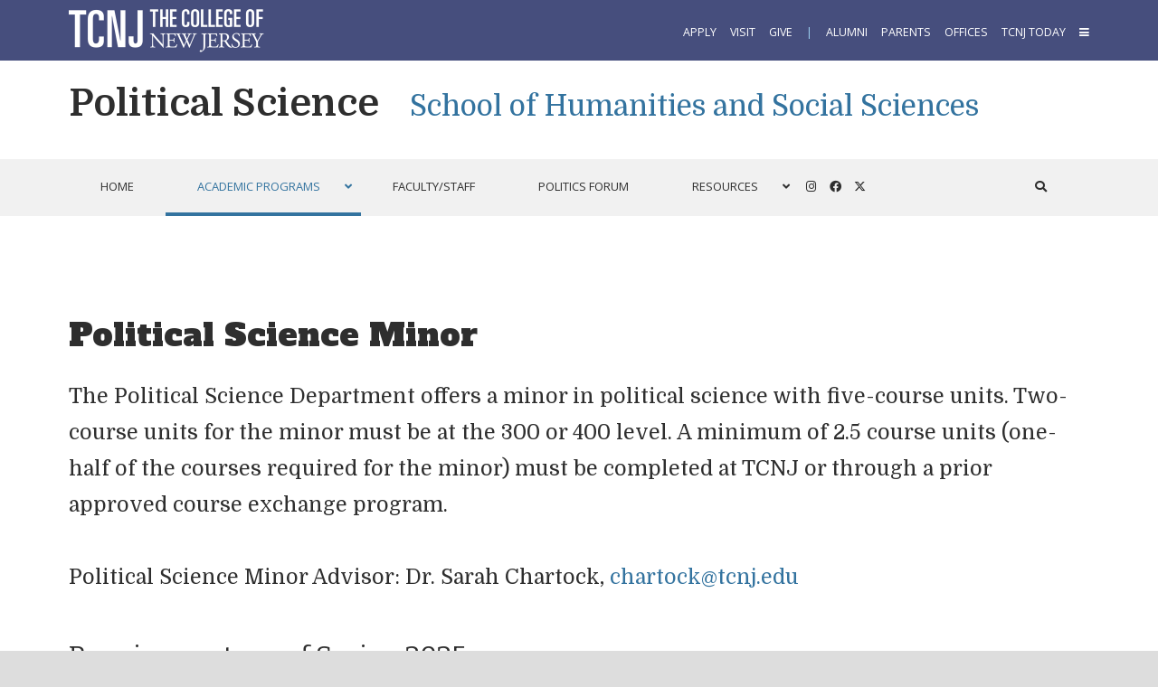

--- FILE ---
content_type: text/html; charset=UTF-8
request_url: https://polisci.tcnj.edu/academic-programs/political-science-minor/
body_size: 15715
content:
<!DOCTYPE HTML><html lang="en-US">
<head><meta charset="UTF-8" /><link rel="profile" href="http://gmpg.org/xfn/11" /><title>Political Science Minor | Department of Political Science</title>
<meta name='robots' content='max-image-preview:large' />
	<style>img:is([sizes="auto" i], [sizes^="auto," i]) { contain-intrinsic-size: 3000px 1500px }</style>
	<link rel='dns-prefetch' href='//polisci.tcnj.edu' />
<link rel="canonical" href="https://polisci.tcnj.edu/academic-programs/political-science-minor/" />
<script type="text/javascript">
/* <![CDATA[ */
window._wpemojiSettings = {"baseUrl":"https:\/\/s.w.org\/images\/core\/emoji\/16.0.1\/72x72\/","ext":".png","svgUrl":"https:\/\/s.w.org\/images\/core\/emoji\/16.0.1\/svg\/","svgExt":".svg","source":{"concatemoji":"https:\/\/polisci.tcnj.edu\/wp-includes\/js\/wp-emoji-release.min.js?ver=6.8.3"}};
/*! This file is auto-generated */
!function(s,n){var o,i,e;function c(e){try{var t={supportTests:e,timestamp:(new Date).valueOf()};sessionStorage.setItem(o,JSON.stringify(t))}catch(e){}}function p(e,t,n){e.clearRect(0,0,e.canvas.width,e.canvas.height),e.fillText(t,0,0);var t=new Uint32Array(e.getImageData(0,0,e.canvas.width,e.canvas.height).data),a=(e.clearRect(0,0,e.canvas.width,e.canvas.height),e.fillText(n,0,0),new Uint32Array(e.getImageData(0,0,e.canvas.width,e.canvas.height).data));return t.every(function(e,t){return e===a[t]})}function u(e,t){e.clearRect(0,0,e.canvas.width,e.canvas.height),e.fillText(t,0,0);for(var n=e.getImageData(16,16,1,1),a=0;a<n.data.length;a++)if(0!==n.data[a])return!1;return!0}function f(e,t,n,a){switch(t){case"flag":return n(e,"\ud83c\udff3\ufe0f\u200d\u26a7\ufe0f","\ud83c\udff3\ufe0f\u200b\u26a7\ufe0f")?!1:!n(e,"\ud83c\udde8\ud83c\uddf6","\ud83c\udde8\u200b\ud83c\uddf6")&&!n(e,"\ud83c\udff4\udb40\udc67\udb40\udc62\udb40\udc65\udb40\udc6e\udb40\udc67\udb40\udc7f","\ud83c\udff4\u200b\udb40\udc67\u200b\udb40\udc62\u200b\udb40\udc65\u200b\udb40\udc6e\u200b\udb40\udc67\u200b\udb40\udc7f");case"emoji":return!a(e,"\ud83e\udedf")}return!1}function g(e,t,n,a){var r="undefined"!=typeof WorkerGlobalScope&&self instanceof WorkerGlobalScope?new OffscreenCanvas(300,150):s.createElement("canvas"),o=r.getContext("2d",{willReadFrequently:!0}),i=(o.textBaseline="top",o.font="600 32px Arial",{});return e.forEach(function(e){i[e]=t(o,e,n,a)}),i}function t(e){var t=s.createElement("script");t.src=e,t.defer=!0,s.head.appendChild(t)}"undefined"!=typeof Promise&&(o="wpEmojiSettingsSupports",i=["flag","emoji"],n.supports={everything:!0,everythingExceptFlag:!0},e=new Promise(function(e){s.addEventListener("DOMContentLoaded",e,{once:!0})}),new Promise(function(t){var n=function(){try{var e=JSON.parse(sessionStorage.getItem(o));if("object"==typeof e&&"number"==typeof e.timestamp&&(new Date).valueOf()<e.timestamp+604800&&"object"==typeof e.supportTests)return e.supportTests}catch(e){}return null}();if(!n){if("undefined"!=typeof Worker&&"undefined"!=typeof OffscreenCanvas&&"undefined"!=typeof URL&&URL.createObjectURL&&"undefined"!=typeof Blob)try{var e="postMessage("+g.toString()+"("+[JSON.stringify(i),f.toString(),p.toString(),u.toString()].join(",")+"));",a=new Blob([e],{type:"text/javascript"}),r=new Worker(URL.createObjectURL(a),{name:"wpTestEmojiSupports"});return void(r.onmessage=function(e){c(n=e.data),r.terminate(),t(n)})}catch(e){}c(n=g(i,f,p,u))}t(n)}).then(function(e){for(var t in e)n.supports[t]=e[t],n.supports.everything=n.supports.everything&&n.supports[t],"flag"!==t&&(n.supports.everythingExceptFlag=n.supports.everythingExceptFlag&&n.supports[t]);n.supports.everythingExceptFlag=n.supports.everythingExceptFlag&&!n.supports.flag,n.DOMReady=!1,n.readyCallback=function(){n.DOMReady=!0}}).then(function(){return e}).then(function(){var e;n.supports.everything||(n.readyCallback(),(e=n.source||{}).concatemoji?t(e.concatemoji):e.wpemoji&&e.twemoji&&(t(e.twemoji),t(e.wpemoji)))}))}((window,document),window._wpemojiSettings);
/* ]]> */
</script>


<!-- Stylesheets -->
<link rel='stylesheet' id='main-css' href='https://polisci.tcnj.edu/wp-content/themes/headway-tcnj-programs/main-style.css?ver=1762618757' type='text/css' media='all' />
<link rel='stylesheet' id='programs-css' href='https://polisci.tcnj.edu/wp-content/themes/headway-tcnj-programs/programs-style.css?ver=1736009755' type='text/css' media='all' />
<link rel='stylesheet' id='faqstyle-css' href='https://polisci.tcnj.edu/wp-content/plugins/easy-faq-with-expanding-text/faqstyle.css?ver=6.8.3' type='text/css' media='all' />
<link rel='stylesheet' id='headway-general-https-css' href='https://polisci.tcnj.edu/wp-content/uploads/sites/152/headway/cache/general-https-a13f786.css?ver=6.8.3' type='text/css' media='all' />
<link rel='stylesheet' id='headway-layout-single-https-css' href='https://polisci.tcnj.edu/wp-content/uploads/sites/152/headway/cache/layout-single-https-e03ed92.css?ver=6.8.3' type='text/css' media='all' />
<link rel='stylesheet' id='headway-responsive-grid-https-css' href='https://polisci.tcnj.edu/wp-content/uploads/sites/152/headway/cache/responsive-grid-https-d2119e4.css?ver=6.8.3' type='text/css' media='all' />
<style id='wp-emoji-styles-inline-css' type='text/css'>

	img.wp-smiley, img.emoji {
		display: inline !important;
		border: none !important;
		box-shadow: none !important;
		height: 1em !important;
		width: 1em !important;
		margin: 0 0.07em !important;
		vertical-align: -0.1em !important;
		background: none !important;
		padding: 0 !important;
	}
</style>
<link rel='stylesheet' id='wp-block-library-css' href='https://polisci.tcnj.edu/wp-includes/css/dist/block-library/style.min.css?ver=6.8.3' type='text/css' media='all' />
<style id='classic-theme-styles-inline-css' type='text/css'>
/*! This file is auto-generated */
.wp-block-button__link{color:#fff;background-color:#32373c;border-radius:9999px;box-shadow:none;text-decoration:none;padding:calc(.667em + 2px) calc(1.333em + 2px);font-size:1.125em}.wp-block-file__button{background:#32373c;color:#fff;text-decoration:none}
</style>
<style id='global-styles-inline-css' type='text/css'>
:root{--wp--preset--aspect-ratio--square: 1;--wp--preset--aspect-ratio--4-3: 4/3;--wp--preset--aspect-ratio--3-4: 3/4;--wp--preset--aspect-ratio--3-2: 3/2;--wp--preset--aspect-ratio--2-3: 2/3;--wp--preset--aspect-ratio--16-9: 16/9;--wp--preset--aspect-ratio--9-16: 9/16;--wp--preset--color--black: #000000;--wp--preset--color--cyan-bluish-gray: #abb8c3;--wp--preset--color--white: #ffffff;--wp--preset--color--pale-pink: #f78da7;--wp--preset--color--vivid-red: #cf2e2e;--wp--preset--color--luminous-vivid-orange: #ff6900;--wp--preset--color--luminous-vivid-amber: #fcb900;--wp--preset--color--light-green-cyan: #7bdcb5;--wp--preset--color--vivid-green-cyan: #00d084;--wp--preset--color--pale-cyan-blue: #8ed1fc;--wp--preset--color--vivid-cyan-blue: #0693e3;--wp--preset--color--vivid-purple: #9b51e0;--wp--preset--gradient--vivid-cyan-blue-to-vivid-purple: linear-gradient(135deg,rgba(6,147,227,1) 0%,rgb(155,81,224) 100%);--wp--preset--gradient--light-green-cyan-to-vivid-green-cyan: linear-gradient(135deg,rgb(122,220,180) 0%,rgb(0,208,130) 100%);--wp--preset--gradient--luminous-vivid-amber-to-luminous-vivid-orange: linear-gradient(135deg,rgba(252,185,0,1) 0%,rgba(255,105,0,1) 100%);--wp--preset--gradient--luminous-vivid-orange-to-vivid-red: linear-gradient(135deg,rgba(255,105,0,1) 0%,rgb(207,46,46) 100%);--wp--preset--gradient--very-light-gray-to-cyan-bluish-gray: linear-gradient(135deg,rgb(238,238,238) 0%,rgb(169,184,195) 100%);--wp--preset--gradient--cool-to-warm-spectrum: linear-gradient(135deg,rgb(74,234,220) 0%,rgb(151,120,209) 20%,rgb(207,42,186) 40%,rgb(238,44,130) 60%,rgb(251,105,98) 80%,rgb(254,248,76) 100%);--wp--preset--gradient--blush-light-purple: linear-gradient(135deg,rgb(255,206,236) 0%,rgb(152,150,240) 100%);--wp--preset--gradient--blush-bordeaux: linear-gradient(135deg,rgb(254,205,165) 0%,rgb(254,45,45) 50%,rgb(107,0,62) 100%);--wp--preset--gradient--luminous-dusk: linear-gradient(135deg,rgb(255,203,112) 0%,rgb(199,81,192) 50%,rgb(65,88,208) 100%);--wp--preset--gradient--pale-ocean: linear-gradient(135deg,rgb(255,245,203) 0%,rgb(182,227,212) 50%,rgb(51,167,181) 100%);--wp--preset--gradient--electric-grass: linear-gradient(135deg,rgb(202,248,128) 0%,rgb(113,206,126) 100%);--wp--preset--gradient--midnight: linear-gradient(135deg,rgb(2,3,129) 0%,rgb(40,116,252) 100%);--wp--preset--font-size--small: 13px;--wp--preset--font-size--medium: 20px;--wp--preset--font-size--large: 36px;--wp--preset--font-size--x-large: 42px;--wp--preset--spacing--20: 0.44rem;--wp--preset--spacing--30: 0.67rem;--wp--preset--spacing--40: 1rem;--wp--preset--spacing--50: 1.5rem;--wp--preset--spacing--60: 2.25rem;--wp--preset--spacing--70: 3.38rem;--wp--preset--spacing--80: 5.06rem;--wp--preset--shadow--natural: 6px 6px 9px rgba(0, 0, 0, 0.2);--wp--preset--shadow--deep: 12px 12px 50px rgba(0, 0, 0, 0.4);--wp--preset--shadow--sharp: 6px 6px 0px rgba(0, 0, 0, 0.2);--wp--preset--shadow--outlined: 6px 6px 0px -3px rgba(255, 255, 255, 1), 6px 6px rgba(0, 0, 0, 1);--wp--preset--shadow--crisp: 6px 6px 0px rgba(0, 0, 0, 1);}:where(.is-layout-flex){gap: 0.5em;}:where(.is-layout-grid){gap: 0.5em;}body .is-layout-flex{display: flex;}.is-layout-flex{flex-wrap: wrap;align-items: center;}.is-layout-flex > :is(*, div){margin: 0;}body .is-layout-grid{display: grid;}.is-layout-grid > :is(*, div){margin: 0;}:where(.wp-block-columns.is-layout-flex){gap: 2em;}:where(.wp-block-columns.is-layout-grid){gap: 2em;}:where(.wp-block-post-template.is-layout-flex){gap: 1.25em;}:where(.wp-block-post-template.is-layout-grid){gap: 1.25em;}.has-black-color{color: var(--wp--preset--color--black) !important;}.has-cyan-bluish-gray-color{color: var(--wp--preset--color--cyan-bluish-gray) !important;}.has-white-color{color: var(--wp--preset--color--white) !important;}.has-pale-pink-color{color: var(--wp--preset--color--pale-pink) !important;}.has-vivid-red-color{color: var(--wp--preset--color--vivid-red) !important;}.has-luminous-vivid-orange-color{color: var(--wp--preset--color--luminous-vivid-orange) !important;}.has-luminous-vivid-amber-color{color: var(--wp--preset--color--luminous-vivid-amber) !important;}.has-light-green-cyan-color{color: var(--wp--preset--color--light-green-cyan) !important;}.has-vivid-green-cyan-color{color: var(--wp--preset--color--vivid-green-cyan) !important;}.has-pale-cyan-blue-color{color: var(--wp--preset--color--pale-cyan-blue) !important;}.has-vivid-cyan-blue-color{color: var(--wp--preset--color--vivid-cyan-blue) !important;}.has-vivid-purple-color{color: var(--wp--preset--color--vivid-purple) !important;}.has-black-background-color{background-color: var(--wp--preset--color--black) !important;}.has-cyan-bluish-gray-background-color{background-color: var(--wp--preset--color--cyan-bluish-gray) !important;}.has-white-background-color{background-color: var(--wp--preset--color--white) !important;}.has-pale-pink-background-color{background-color: var(--wp--preset--color--pale-pink) !important;}.has-vivid-red-background-color{background-color: var(--wp--preset--color--vivid-red) !important;}.has-luminous-vivid-orange-background-color{background-color: var(--wp--preset--color--luminous-vivid-orange) !important;}.has-luminous-vivid-amber-background-color{background-color: var(--wp--preset--color--luminous-vivid-amber) !important;}.has-light-green-cyan-background-color{background-color: var(--wp--preset--color--light-green-cyan) !important;}.has-vivid-green-cyan-background-color{background-color: var(--wp--preset--color--vivid-green-cyan) !important;}.has-pale-cyan-blue-background-color{background-color: var(--wp--preset--color--pale-cyan-blue) !important;}.has-vivid-cyan-blue-background-color{background-color: var(--wp--preset--color--vivid-cyan-blue) !important;}.has-vivid-purple-background-color{background-color: var(--wp--preset--color--vivid-purple) !important;}.has-black-border-color{border-color: var(--wp--preset--color--black) !important;}.has-cyan-bluish-gray-border-color{border-color: var(--wp--preset--color--cyan-bluish-gray) !important;}.has-white-border-color{border-color: var(--wp--preset--color--white) !important;}.has-pale-pink-border-color{border-color: var(--wp--preset--color--pale-pink) !important;}.has-vivid-red-border-color{border-color: var(--wp--preset--color--vivid-red) !important;}.has-luminous-vivid-orange-border-color{border-color: var(--wp--preset--color--luminous-vivid-orange) !important;}.has-luminous-vivid-amber-border-color{border-color: var(--wp--preset--color--luminous-vivid-amber) !important;}.has-light-green-cyan-border-color{border-color: var(--wp--preset--color--light-green-cyan) !important;}.has-vivid-green-cyan-border-color{border-color: var(--wp--preset--color--vivid-green-cyan) !important;}.has-pale-cyan-blue-border-color{border-color: var(--wp--preset--color--pale-cyan-blue) !important;}.has-vivid-cyan-blue-border-color{border-color: var(--wp--preset--color--vivid-cyan-blue) !important;}.has-vivid-purple-border-color{border-color: var(--wp--preset--color--vivid-purple) !important;}.has-vivid-cyan-blue-to-vivid-purple-gradient-background{background: var(--wp--preset--gradient--vivid-cyan-blue-to-vivid-purple) !important;}.has-light-green-cyan-to-vivid-green-cyan-gradient-background{background: var(--wp--preset--gradient--light-green-cyan-to-vivid-green-cyan) !important;}.has-luminous-vivid-amber-to-luminous-vivid-orange-gradient-background{background: var(--wp--preset--gradient--luminous-vivid-amber-to-luminous-vivid-orange) !important;}.has-luminous-vivid-orange-to-vivid-red-gradient-background{background: var(--wp--preset--gradient--luminous-vivid-orange-to-vivid-red) !important;}.has-very-light-gray-to-cyan-bluish-gray-gradient-background{background: var(--wp--preset--gradient--very-light-gray-to-cyan-bluish-gray) !important;}.has-cool-to-warm-spectrum-gradient-background{background: var(--wp--preset--gradient--cool-to-warm-spectrum) !important;}.has-blush-light-purple-gradient-background{background: var(--wp--preset--gradient--blush-light-purple) !important;}.has-blush-bordeaux-gradient-background{background: var(--wp--preset--gradient--blush-bordeaux) !important;}.has-luminous-dusk-gradient-background{background: var(--wp--preset--gradient--luminous-dusk) !important;}.has-pale-ocean-gradient-background{background: var(--wp--preset--gradient--pale-ocean) !important;}.has-electric-grass-gradient-background{background: var(--wp--preset--gradient--electric-grass) !important;}.has-midnight-gradient-background{background: var(--wp--preset--gradient--midnight) !important;}.has-small-font-size{font-size: var(--wp--preset--font-size--small) !important;}.has-medium-font-size{font-size: var(--wp--preset--font-size--medium) !important;}.has-large-font-size{font-size: var(--wp--preset--font-size--large) !important;}.has-x-large-font-size{font-size: var(--wp--preset--font-size--x-large) !important;}
:where(.wp-block-post-template.is-layout-flex){gap: 1.25em;}:where(.wp-block-post-template.is-layout-grid){gap: 1.25em;}
:where(.wp-block-columns.is-layout-flex){gap: 2em;}:where(.wp-block-columns.is-layout-grid){gap: 2em;}
:root :where(.wp-block-pullquote){font-size: 1.5em;line-height: 1.6;}
</style>
<link rel='stylesheet' id='cpsh-shortcodes-css' href='https://polisci.tcnj.edu/wp-content/plugins/column-shortcodes//assets/css/shortcodes.css?ver=1.0.1' type='text/css' media='all' />
<link rel='stylesheet' id='nks_cc_styles-css' href='https://polisci.tcnj.edu/wp-content/plugins/NKS-custom/css/public.min.css?ver=6.8.3' type='text/css' media='all' />
<link rel='stylesheet' id='sc_supercarousel-css' href='https://polisci.tcnj.edu/wp-content/plugins/supercarousel/public/css/supercarousel.min.css?ver=3.7.8' type='text/css' media='all' />
<style id='sc_supercarousel-inline-css' type='text/css'>
#whitewrap .supercarousel h2 {
color:#4e4e4e; 
font-size:24px;
text-transform:none;
text-decoration: none;
line-height:30px;
font-family: 'Open Sans', sans-serif;
font-weight:400;
margin-bottom:0px !important;
margin-top:10px;
}
#whitewrap .supercarousel p {
color:#4e4e4e; 
margin-top:15px;
font-size:18px; 
line-height:24px;
font-family: 'Open Sans', sans-serif;
}
#whitewrap .supercarousel .rounded {
    border-radius: 50%;
    max-width: 141px;
    width: 141px;
    height: 141px;
}

</style>
<link rel='stylesheet' id='sc_superlightbox-css' href='https://polisci.tcnj.edu/wp-content/plugins/supercarousel/public/css/superlightbox.min.css?ver=3.7.8' type='text/css' media='all' />
<link rel='stylesheet' id='tablepress-default-css' href='https://polisci.tcnj.edu/wp-content/uploads/sites/152/tablepress-combined.min.css?ver=49' type='text/css' media='all' />
<link rel='stylesheet' id='ubermenu-css' href='https://polisci.tcnj.edu/wp-content/plugins/ubermenu/pro/assets/css/ubermenu.min.css?ver=3.8.5' type='text/css' media='all' />
<link rel='stylesheet' id='ubermenu-font-awesome-all-css' href='https://polisci.tcnj.edu/wp-content/plugins/ubermenu/assets/fontawesome/css/all.min.css?ver=6.8.3' type='text/css' media='all' />
<link rel='stylesheet' id='ubermenu-font-awesome-css' href='https://polisci.tcnj.edu/wp-content/plugins/ubermenu-icons/assets/font-awesome/css/font-awesome.min.css?ver=4.3' type='text/css' media='all' />
<link rel="stylesheet" type="text/css" media="all" href="https://polisci.tcnj.edu/wp-content/themes/headway-tcnj-programs/style.css" />

<!-- Scripts -->
<script type="text/javascript" src="https://polisci.tcnj.edu/wp-includes/js/jquery/jquery.min.js?ver=3.7.1" id="jquery-core-js"></script>
<script type="text/javascript" src="https://polisci.tcnj.edu/wp-includes/js/jquery/jquery-migrate.min.js?ver=3.4.1" id="jquery-migrate-js"></script>
<script type="text/javascript" src="https://polisci.tcnj.edu/wp-content/plugins/easy-faq-with-expanding-text/faqmaker.js?ver=6.8.3" id="faqmaker-js"></script>
<script type="text/javascript" src="https://polisci.tcnj.edu/wp-content/themes/headway/library/media/js/jquery.fitvids.js?ver=6.8.3" id="fitvids-js"></script>
<script type="text/javascript" src="https://polisci.tcnj.edu/wp-content/uploads/sites/152/headway/cache/responsive-grid-js-https-e6e6939.js?ver=6.8.3" id="headway-responsive-grid-js-https-js"></script>
<script type="text/javascript" id="nks_cc_public-js-extra">
/* <![CDATA[ */
var NKS_CC_Opts = {"test_mode":"","sidebar_type":"push","sidebar_pos":"right","width":"400","gaps":"20","base_color":"#293f6f","fade_content":"dark","label_top":"5px","label_top_mob":"20px","label_size":"1x","label_vis":"visible","label_invert":"","label_no_anim":"","label_scroll_selector":"","selectors":"","bg":"none","path":"https:\/\/polisci.tcnj.edu\/wp-content\/plugins\/NKS-custom\/img\/"};
/* ]]> */
</script>
<script type="text/javascript" src="https://polisci.tcnj.edu/wp-content/plugins/NKS-custom/js/public.min.js?ver=3.0.16" id="nks_cc_public-js"></script>
<script type="text/javascript" src="//polisci.tcnj.edu/wp-content/plugins/revslider/sr6/assets/js/rbtools.min.js?ver=6.7.12" async id="tp-tools-js"></script>
<script type="text/javascript" src="//polisci.tcnj.edu/wp-content/plugins/revslider/sr6/assets/js/rs6.min.js?ver=6.7.12" async id="revmin-js"></script>
<script type="text/javascript" src="https://polisci.tcnj.edu/wp-content/plugins/supercarousel/public/js/jquery.supercarousel.min.js?ver=3.7.8" id="sc_jquery.supercarousel-js"></script>
<script type="text/javascript" src="https://polisci.tcnj.edu/wp-content/plugins/supercarousel/public/js/jquery.easing.min.js?ver=3.7.8" id="sc_jquery.easing-js"></script>
<script type="text/javascript" src="https://polisci.tcnj.edu/wp-content/plugins/supercarousel/public/js/jquery.easing.compatibility.min.js?ver=3.7.8" id="sc_jquery.easing.compatibility-js"></script>
<script type="text/javascript" src="https://polisci.tcnj.edu/wp-content/plugins/supercarousel/public/js/jquery.feedify.min.js?ver=3.7.8" id="sc_jquery.feedify-js"></script>
<script type="text/javascript" src="https://polisci.tcnj.edu/wp-content/plugins/supercarousel/public/js/jquery.framerate.min.js?ver=3.7.8" id="sc_jquery.framerate-js"></script>
<script type="text/javascript" src="https://polisci.tcnj.edu/wp-content/plugins/supercarousel/public/js/jquery.ismouseover.min.js?ver=3.7.8" id="sc_jquery.ismouseover-js"></script>
<script type="text/javascript" src="https://polisci.tcnj.edu/wp-content/plugins/supercarousel/public/js/jquery.mousewheel.min.js?ver=3.7.8" id="sc_jquery.mousewheel-js"></script>
<script type="text/javascript" src="https://polisci.tcnj.edu/wp-content/plugins/supercarousel/public/js/jquery.superlightbox.min.js?ver=3.7.8" id="sc_jquery.superlightbox-js"></script>
<script type="text/javascript" id="beehive-gtm-network-frontend-header-js-after">
/* <![CDATA[ */
var dataLayer = [];
(function(w,d,s,l,i){w[l]=w[l]||[];w[l].push({'gtm.start':
			new Date().getTime(),event:'gtm.js'});var f=d.getElementsByTagName(s)[0],
			j=d.createElement(s),dl=l!='dataLayer'?'&l='+l:'';j.async=true;j.src=
			'https://www.googletagmanager.com/gtm.js?id='+i+dl;f.parentNode.insertBefore(j,f);
			})(window,document,'script','dataLayer','GTM-M9FHLJS');
/* ]]> */
</script>

<!--[if lt IE 9]>
<script src="https://polisci.tcnj.edu/wp-content/themes/headway/library/media/js/html5shiv.js"></script>
<![endif]-->

<!--[if lt IE 8]>
<script src="https://polisci.tcnj.edu/wp-content/themes/headway/library/media/js/ie8.js"></script>
<![endif]-->

<style>
#black-studio-tinymce-3 > .textwidget {
margin-top: -10px;
}
.faculty-post.post-thumbnail{
       font-size: 40px;
line-height: 140%;
font-family: 'Open Sans',sans-serif;
font-variant: normal;
margin-top: 0;
color: #4e4e4e;
font-weight: 600;
margin-bottom: 25px;
padding-left:25px;
}
.fac-title{
    font-size: 25px;
color: #4a85b9;
font-weight:bold;
    padding-left:25px;
}
.faculty-post img{border-radius: 200px;
width: 200px;
height: auto;
text-align: center;
margin: 0 auto;
    margin-top: 0px;
    margin-bottom: 0px;float:left}

/* Chair Title Hack */
#sarah-chartock .faculty-grid-name::after{ content: ", Department Chair";}
#hyun-binn-cho {display:none;}

</style>
<link rel="stylesheet" href="https://tcnj.edu/wp-content/themes/faculty-grid/faculty-staff2.css">

<!-- Extras -->
<link rel="alternate" type="application/rss+xml" href="https://polisci.tcnj.edu/feed/" title="Department of Political Science" />
<link rel="pingback" href="https://polisci.tcnj.edu/xmlrpc.php" />
	<link rel="preconnect" href="https://fonts.googleapis.com"><link rel="preconnect" href="https://fonts.gstatic.com" crossorigin><link href="https://fonts.googleapis.com/css2?family=Alfa+Slab+One&family=Bitter:ital,wght@0,400;0,700;1,400;1,700&family=Domine:wght@400;700&family=Open+Sans:ital,wght@0,400;0,600;0,700;1,400;1,600;1,700&display=swap" rel="stylesheet" media="print" onload="this.media='all'"><meta name="viewport" content="width=device-width, minimum-scale=1.0, maximum-scale=1.0" />
<link rel="alternate" type="application/rss+xml" title="Department of Political Science &raquo; Feed" href="https://polisci.tcnj.edu/feed/" />
<link rel="alternate" type="application/rss+xml" title="Department of Political Science &raquo; Comments Feed" href="https://polisci.tcnj.edu/comments/feed/" />
<link rel="https://api.w.org/" href="https://polisci.tcnj.edu/wp-json/" /><link rel="alternate" title="JSON" type="application/json" href="https://polisci.tcnj.edu/wp-json/wp/v2/pages/1540" /><link rel="EditURI" type="application/rsd+xml" title="RSD" href="https://polisci.tcnj.edu/xmlrpc.php?rsd" />
<meta name="generator" content="WordPress 6.8.3" />
<link rel='shortlink' href='https://polisci.tcnj.edu/?p=1540' />
<link rel="alternate" title="oEmbed (JSON)" type="application/json+oembed" href="https://polisci.tcnj.edu/wp-json/oembed/1.0/embed?url=https%3A%2F%2Fpolisci.tcnj.edu%2Facademic-programs%2Fpolitical-science-minor%2F" />
<link rel="alternate" title="oEmbed (XML)" type="text/xml+oembed" href="https://polisci.tcnj.edu/wp-json/oembed/1.0/embed?url=https%3A%2F%2Fpolisci.tcnj.edu%2Facademic-programs%2Fpolitical-science-minor%2F&#038;format=xml" />
<style id="ubermenu-custom-generated-css">
/** Font Awesome 4 Compatibility **/
.fa{font-style:normal;font-variant:normal;font-weight:normal;font-family:FontAwesome;}

/** UberMenu Custom Menu Styles (Customizer) **/
/* main */
 .ubermenu-main .ubermenu-row { max-width:1128px; margin-left:auto; margin-right:auto; }
 .ubermenu-main.ubermenu-transition-fade .ubermenu-item .ubermenu-submenu-drop { margin-top:0; }
 .ubermenu-main .ubermenu-item-level-0 > .ubermenu-target { padding-left:35px; padding-right:35px; }
 .ubermenu-main.ubermenu-sub-indicators .ubermenu-item-level-0.ubermenu-has-submenu-drop > .ubermenu-target:not(.ubermenu-noindicator) { padding-right:50px; }
 .ubermenu-main.ubermenu-sub-indicators .ubermenu-item-level-0.ubermenu-has-submenu-drop > .ubermenu-target.ubermenu-noindicator { padding-right:35px; }



/** UberMenu Custom Tweaks (General Settings) **/
.ubermenu input[type=text],.ubermenu input[type=email],.ubermenu textarea{ma
rgin:0;font-size:22px;-webkit-box-sizing:border-box;-moz-box-sizing:border-box;-ms-ox-sizing:border-box;box-sizing:border-box;width:100%;max-height:150px;max-width:100%;font-size:13px;color:#aaa;min-height:50px;}

.ubermenu .ubermenu-submenu .ubermenu-search .ubermenu-searchform{height:50px;margin:0;background:transparent;width:100%;font-color:#293F6F}

.ubermenu .ubermenu-submenu .ubermenu-search {width:300px}

.ubermenu .ubermenu-submenu.ubermenu-submenu-id-930 {width:320px; min-width:320px}

.ubermenu.ubermenu-main .ubermenu-search input.ubermenu-search-input { font-size:20px }
/* Icons */
.ubermenu .ubermenu-item-layout-icon_right > .ubermenu-target-title { margin-right: .6em; display: inline-block; }
.ubermenu-sub-indicators .ubermenu-has-submenu-drop > .ubermenu-target.ubermenu-item-layout-icon_top:after, .ubermenu-sub-indicators .ubermenu-has-submenu-drop > .ubermenu-target.ubermenu-item-layout-icon_bottom:after{ top: auto; bottom:8px; right:auto; margin-left:-4px; }
.ubermenu .ubermenu-target.ubermenu-item-layout-icon_top, .ubermenu .ubermenu-target.ubermenu-item-layout-icon_bottom{ text-align:center; padding:20px; }
.ubermenu .ubermenu-target.ubermenu-item-layout-icon_top, .ubermenu .ubermenu-target.ubermenu-item-layout-icon_top > .ubermenu-target-text, .ubermenu .ubermenu-target.ubermenu-item-layout-icon_bottom > .ubermenu-target-text, .ubermenu .ubermenu-target.ubermenu-item-layout-icon_bottom > .ubermenu-icon{ text-align:center; display:block; width:100%; }
.ubermenu .ubermenu-item-layout-icon_top > .ubermenu-icon { padding-bottom:5px; }
.ubermenu .ubermenu-item-layout-icon_bottom > .ubermenu-icon { padding-top:5px; }

/* Status: Loaded from Transient */

</style>					<!-- Google Analytics tracking code output by Beehive Analytics -->
						<script async src="https://www.googletagmanager.com/gtag/js?id=G-KFGQ1WS6YS&l=beehiveDataLayer"></script>
		<script>
						window.beehiveDataLayer = window.beehiveDataLayer || [];
			function beehive_ga() {beehiveDataLayer.push(arguments);}
			beehive_ga('js', new Date())
						beehive_ga('config', 'G-KFGQ1WS6YS', {
				'anonymize_ip': false,
				'allow_google_signals': false,
			})
					</script>
		<meta name="generator" content="Powered by Slider Revolution 6.7.12 - responsive, Mobile-Friendly Slider Plugin for WordPress with comfortable drag and drop interface." />
<script>function setREVStartSize(e){
			//window.requestAnimationFrame(function() {
				window.RSIW = window.RSIW===undefined ? window.innerWidth : window.RSIW;
				window.RSIH = window.RSIH===undefined ? window.innerHeight : window.RSIH;
				try {
					var pw = document.getElementById(e.c).parentNode.offsetWidth,
						newh;
					pw = pw===0 || isNaN(pw) || (e.l=="fullwidth" || e.layout=="fullwidth") ? window.RSIW : pw;
					e.tabw = e.tabw===undefined ? 0 : parseInt(e.tabw);
					e.thumbw = e.thumbw===undefined ? 0 : parseInt(e.thumbw);
					e.tabh = e.tabh===undefined ? 0 : parseInt(e.tabh);
					e.thumbh = e.thumbh===undefined ? 0 : parseInt(e.thumbh);
					e.tabhide = e.tabhide===undefined ? 0 : parseInt(e.tabhide);
					e.thumbhide = e.thumbhide===undefined ? 0 : parseInt(e.thumbhide);
					e.mh = e.mh===undefined || e.mh=="" || e.mh==="auto" ? 0 : parseInt(e.mh,0);
					if(e.layout==="fullscreen" || e.l==="fullscreen")
						newh = Math.max(e.mh,window.RSIH);
					else{
						e.gw = Array.isArray(e.gw) ? e.gw : [e.gw];
						for (var i in e.rl) if (e.gw[i]===undefined || e.gw[i]===0) e.gw[i] = e.gw[i-1];
						e.gh = e.el===undefined || e.el==="" || (Array.isArray(e.el) && e.el.length==0)? e.gh : e.el;
						e.gh = Array.isArray(e.gh) ? e.gh : [e.gh];
						for (var i in e.rl) if (e.gh[i]===undefined || e.gh[i]===0) e.gh[i] = e.gh[i-1];
											
						var nl = new Array(e.rl.length),
							ix = 0,
							sl;
						e.tabw = e.tabhide>=pw ? 0 : e.tabw;
						e.thumbw = e.thumbhide>=pw ? 0 : e.thumbw;
						e.tabh = e.tabhide>=pw ? 0 : e.tabh;
						e.thumbh = e.thumbhide>=pw ? 0 : e.thumbh;
						for (var i in e.rl) nl[i] = e.rl[i]<window.RSIW ? 0 : e.rl[i];
						sl = nl[0];
						for (var i in nl) if (sl>nl[i] && nl[i]>0) { sl = nl[i]; ix=i;}
						var m = pw>(e.gw[ix]+e.tabw+e.thumbw) ? 1 : (pw-(e.tabw+e.thumbw)) / (e.gw[ix]);
						newh =  (e.gh[ix] * m) + (e.tabh + e.thumbh);
					}
					var el = document.getElementById(e.c);
					if (el!==null && el) el.style.height = newh+"px";
					el = document.getElementById(e.c+"_wrapper");
					if (el!==null && el) {
						el.style.height = newh+"px";
						el.style.display = "block";
					}
				} catch(e){
					console.log("Failure at Presize of Slider:" + e)
				}
			//});
		  };</script>
</head><body class="wp-singular page-template-default page page-id-1540 page-child parent-pageid-3 wp-theme-headway wp-child-theme-headway-tcnj-programs custom responsive-grid-enabled responsive-grid-active pageid-1540 page-slug-political-science-minor layout-single-page-1540 layout-using-single" itemscope itemtype="http://schema.org/WebPage"><div id="whitewrap"><div id='global-wrapper' class='wrapper wrapper-fluid wrapper-fixed-grid grid-fluid-24-24-24 responsive-grid wrapper-first global_wrapper' data-alias='' style='margin:0px'><div class='grid-container clearfix'><section class='row row-1'><section class='column column-1 grid-left-0 grid-width-8'><div id='block-global-wordmark' class='block block-type-custom-code block-fluid-height' data-alias=''><div class='block-content'><a href='//tcnj.edu'><img src='https://brand.tcnj.edu/wp-content/uploads/sites/11/2021/09/tcnj-wordmark-site-metanav-FINAL-092221-pd-min.png' alt='The College of New Jersey Logo' width='224' height='65'/></a></div><!-- .block-content --></div><!-- #block-global-wordmark --></section><!-- .column --><section class='column column-2 grid-left-0 grid-width-16'><div id='block-global-menu' class='block block-type-custom-code block-fluid-height' data-alias=''><div class='block-content'><div class='global-brand'><p><span id='unit'><a href='//admissions.tcnj.edu/apply/'>Apply</a>&nbsp;&nbsp;&nbsp;&nbsp;&nbsp;<a href='//admissions.tcnj.edu/visit/'>Visit</a>&nbsp;&nbsp;&nbsp;&nbsp;&nbsp;<a href='//give.tcnj.edu'>Give</a>&nbsp;&nbsp;&nbsp;&nbsp;&nbsp;<span id='divider'>|&nbsp;&nbsp;&nbsp;&nbsp;&nbsp;</span><span class='global-brand-links'><a href='//alumni.tcnj.edu'>Alumni</a>&nbsp;&nbsp;&nbsp;&nbsp;&nbsp;<a href='//parents.tcnj.edu'>Parents</a>&nbsp;&nbsp;&nbsp;&nbsp;&nbsp;<a href='//tcnj.edu/administration/'>Offices</a>&nbsp;&nbsp;&nbsp;&nbsp;&nbsp;<a href='//today.tcnj.edu'>TCNJ Today</a>&nbsp;&nbsp;&nbsp;&nbsp;&nbsp;</span><a href='#' class='nks_cc_trigger_element'><span class='visually-hidden'>Three Bar Menu</span><i class='fa fa-bars'></i></a></span></p></div></div><!-- .block-content --></div><!-- #block-global-menu --></section><!-- .column --></section><!-- .row --></div><!-- .grid-container --></div><!-- .wrapper --><div id="wrapper-we458fccd6204ec4" class="wrapper wrapper-fluid wrapper-fixed-grid grid-fluid-24-24-24 responsive-grid wrapper-first header_wrapper" data-alias="+++header-HOME">

<div class="grid-container clearfix">

<section class="row row-1">

<section class="column column-1 grid-left-0 grid-width-24">
<div id="block-b7w58499c37bbfec" class="block block-type-custom-code block-fluid-height block-mirrored block-mirroring-b7w58499c37bbfec block-original-byx58fccd6208dde" data-alias="">
<div class="block-content">
<div class="site-title"><span class="banner" itemprop="headline"><a href="https://polisci.tcnj.edu/">Political Science</a></span> <span class="school-title"><a href="https://hss.tcnj.edu/">School of Humanities and Social Sciences</a></span></div>
</div>
</div>
</section>

</section>


</div>

</div>

<div id="wrapper-w9k58fccd6203efc" class="wrapper wrapper-fluid wrapper-fixed-grid grid-fluid-24-24-24 responsive-grid nav_wrapper" data-alias="+++nav_HOME">

<div class="grid-container clearfix">

<section class="row row-1">

<section class="column column-1 grid-left-0 grid-width-24">
<div id="block-b62558dcf06d6904" class="block block-type-custom-code block-fluid-height block-mirrored block-mirroring-b62558dcf06d6904 block-original-bhf58fccd62099b9" data-alias="ubermenu">
<div class="block-content">

<!-- UberMenu [Configuration:main] [Theme Loc:] [Integration:api] -->
<a class="ubermenu-responsive-toggle ubermenu-responsive-toggle-main ubermenu-skin-none ubermenu-loc- ubermenu-responsive-toggle-content-align-left ubermenu-responsive-toggle-align-full " tabindex="0" data-ubermenu-target="ubermenu-main-325"   aria-label="Toggle Menu"><i class="fas fa-bars" ></i>Menu</a><nav id="ubermenu-main-325" class="ubermenu ubermenu-nojs ubermenu-main ubermenu-menu-325 ubermenu-responsive ubermenu-responsive-default ubermenu-responsive-collapse ubermenu-horizontal ubermenu-transition-shift ubermenu-trigger-hover_intent ubermenu-skin-none  ubermenu-bar-align-full ubermenu-items-align-left ubermenu-disable-submenu-scroll ubermenu-sub-indicators ubermenu-retractors-responsive ubermenu-submenu-indicator-closes"><ul id="ubermenu-nav-main-325" class="ubermenu-nav" data-title="main"><li id="menu-item-1063" class="ubermenu-item ubermenu-item-type-custom ubermenu-item-object-custom ubermenu-item-home ubermenu-item-1063 ubermenu-item-level-0 ubermenu-column ubermenu-column-auto" ><a class="ubermenu-target ubermenu-item-layout-default ubermenu-item-layout-text_only" href="https://polisci.tcnj.edu/" tabindex="0"><span class="ubermenu-target-title ubermenu-target-text">Home</span></a></li><li id="menu-item-1067" class="ubermenu-item ubermenu-item-type-custom ubermenu-item-object-custom ubermenu-current-menu-ancestor ubermenu-item-has-children ubermenu-advanced-sub ubermenu-item-1067 ubermenu-item-level-0 ubermenu-column ubermenu-column-auto ubermenu-has-submenu-drop ubermenu-has-submenu-mega" ><span class="ubermenu-target ubermenu-item-layout-default ubermenu-item-layout-text_only" tabindex="0"><span class="ubermenu-target-title ubermenu-target-text">Academic Programs</span><i class='ubermenu-sub-indicator fas fa-angle-down'></i></span><div  class="ubermenu-submenu ubermenu-submenu-id-1067 ubermenu-submenu-type-mega ubermenu-submenu-drop ubermenu-submenu-align-full_width"  ><ul class="ubermenu-row ubermenu-row-id-1068 ubermenu-autoclear"></ul><ul class="ubermenu-row ubermenu-row-id-1067_auto_1 ubermenu-autoclear"><li class="ubermenu-item ubermenu-item-type-custom ubermenu-item-object-ubermenu-custom ubermenu-current-menu-ancestor ubermenu-current-menu-parent ubermenu-item-has-children ubermenu-item-1069 ubermenu-item-level-2 ubermenu-column ubermenu-column-auto ubermenu-has-submenu-stack ubermenu-item-type-column ubermenu-column-id-1069"><ul  class="ubermenu-submenu ubermenu-submenu-id-1069 ubermenu-submenu-type-stack"  ><li id="menu-item-1072" class="ubermenu-item ubermenu-item-type-custom ubermenu-item-object-custom ubermenu-item-1072 ubermenu-item-header ubermenu-item-level-3 ubermenu-column ubermenu-column-auto" ><span class="ubermenu-target ubermenu-item-layout-default ubermenu-item-layout-text_only"><span class="ubermenu-target-title ubermenu-target-text">Majors</span></span></li><li id="menu-item-1074" class="ubermenu-item ubermenu-item-type-post_type ubermenu-item-object-page ubermenu-current-page-ancestor ubermenu-current-page-parent ubermenu-item-1074 ubermenu-item-auto ubermenu-item-normal ubermenu-item-level-3 ubermenu-column ubermenu-column-auto" ><a class="ubermenu-target ubermenu-item-layout-default ubermenu-item-layout-text_only" href="https://polisci.tcnj.edu/academic-programs/"><span class="ubermenu-target-title ubermenu-target-text">Political Science (BA)</span></a></li><li id="menu-item-2667" class="ubermenu-item ubermenu-item-type-post_type ubermenu-item-object-page ubermenu-item-2667 ubermenu-item-auto ubermenu-item-normal ubermenu-item-level-3 ubermenu-column ubermenu-column-auto" ><a class="ubermenu-target ubermenu-item-layout-default ubermenu-item-layout-text_only" href="https://polisci.tcnj.edu/prelawspecialization/"><span class="ubermenu-target-title ubermenu-target-text">Political Science (BA) – Prelaw Specialization</span></a></li><li id="menu-item-1073" class="ubermenu-item ubermenu-item-type-custom ubermenu-item-object-custom ubermenu-item-1073 ubermenu-item-header ubermenu-item-level-3 ubermenu-column ubermenu-column-auto" ><span class="ubermenu-target ubermenu-item-layout-default ubermenu-item-layout-text_only"><span class="ubermenu-target-title ubermenu-target-text">Minors</span></span></li><li id="menu-item-1543" class="ubermenu-item ubermenu-item-type-post_type ubermenu-item-object-page ubermenu-current-menu-item ubermenu-page_item ubermenu-page-item-1540 ubermenu-current_page_item ubermenu-item-1543 ubermenu-item-auto ubermenu-item-normal ubermenu-item-level-3 ubermenu-column ubermenu-column-auto" ><a class="ubermenu-target ubermenu-item-layout-default ubermenu-item-layout-text_only" href="https://polisci.tcnj.edu/academic-programs/political-science-minor/"><span class="ubermenu-target-title ubermenu-target-text">Political Science Minor</span></a></li><li id="menu-item-2563" class="ubermenu-item ubermenu-item-type-custom ubermenu-item-object-custom ubermenu-item-2563 ubermenu-item-auto ubermenu-item-normal ubermenu-item-level-3 ubermenu-column ubermenu-column-auto" ><a class="ubermenu-target ubermenu-item-layout-default ubermenu-item-layout-text_only" href="https://prelaw.tcnj.edu/politics-law-and-philosophy-minor/"><span class="ubermenu-target-title ubermenu-target-text">Law, Politics, and Philosophy Minor</span></a></li><li id="menu-item-1078" class="ubermenu-item ubermenu-item-type-post_type ubermenu-item-object-page ubermenu-item-1078 ubermenu-item-auto ubermenu-item-normal ubermenu-item-level-3 ubermenu-column ubermenu-column-auto" ><a class="ubermenu-target ubermenu-item-layout-default ubermenu-item-layout-text_only" href="https://polisci.tcnj.edu/public-policy-analysis-and-management/"><span class="ubermenu-target-title ubermenu-target-text">Public Policy Minor</span></a></li><li id="menu-item-1803" class="ubermenu-item ubermenu-item-type-custom ubermenu-item-object-custom ubermenu-item-1803 ubermenu-item-header ubermenu-item-level-3 ubermenu-column ubermenu-column-auto" ><a class="ubermenu-target ubermenu-item-layout-default ubermenu-item-layout-text_only" href="https://#"><span class="ubermenu-target-title ubermenu-target-text">Concentration</span></a></li><li id="menu-item-1941" class="ubermenu-item ubermenu-item-type-post_type ubermenu-item-object-page ubermenu-item-1941 ubermenu-item-auto ubermenu-item-normal ubermenu-item-level-3 ubermenu-column ubermenu-column-auto" ><a class="ubermenu-target ubermenu-item-layout-default ubermenu-item-layout-text_only" href="https://polisci.tcnj.edu/interdisciplinary-concentration-in-law-and-society/"><span class="ubermenu-target-title ubermenu-target-text">Interdisciplinary Concentration in Law and Society</span></a></li><li id="menu-item-2280" class="ubermenu-item ubermenu-item-type-custom ubermenu-item-object-custom ubermenu-item-2280 ubermenu-item-header ubermenu-item-level-3 ubermenu-column ubermenu-column-auto" ><a class="ubermenu-target ubermenu-item-layout-default ubermenu-item-layout-text_only" href="http://#"><span class="ubermenu-target-title ubermenu-target-text">Graduate Programs</span></a></li><li id="menu-item-2281" class="ubermenu-item ubermenu-item-type-post_type ubermenu-item-object-page ubermenu-item-2281 ubermenu-item-auto ubermenu-item-normal ubermenu-item-level-3 ubermenu-column ubermenu-column-auto" ><a class="ubermenu-target ubermenu-item-layout-default ubermenu-item-layout-text_only" href="https://polisci.tcnj.edu/five-year-mpp/"><span class="ubermenu-target-title ubermenu-target-text">Five-Year (4+1) Accelerated BA/MPP for TCNJ Students</span></a></li><li id="menu-item-2260" class="ubermenu-item ubermenu-item-type-post_type ubermenu-item-object-page ubermenu-item-2260 ubermenu-item-auto ubermenu-item-normal ubermenu-item-level-3 ubermenu-column ubermenu-column-auto" ><a class="ubermenu-target ubermenu-item-layout-default ubermenu-item-layout-text_only" href="https://polisci.tcnj.edu/mpp/"><span class="ubermenu-target-title ubermenu-target-text">Master of Public Policy</span></a></li><li id="menu-item-2377" class="ubermenu-item ubermenu-item-type-custom ubermenu-item-object-custom ubermenu-item-2377 ubermenu-item-auto ubermenu-item-normal ubermenu-item-level-3 ubermenu-column ubermenu-column-auto" ><a class="ubermenu-target ubermenu-item-layout-default ubermenu-item-layout-text_only" href="https://graduate.tcnj.edu/publicpolicy/"><span class="ubermenu-target-title ubermenu-target-text">Certificate in Public Policy</span></a></li></ul></li><li class="ubermenu-item ubermenu-item-type-custom ubermenu-item-object-ubermenu-custom ubermenu-item-has-children ubermenu-item-1070 ubermenu-item-level-2 ubermenu-column ubermenu-column-auto ubermenu-has-submenu-stack ubermenu-item-type-column ubermenu-column-id-1070"><ul  class="ubermenu-submenu ubermenu-submenu-id-1070 ubermenu-submenu-type-stack"  ><li id="menu-item-1079" class="ubermenu-item ubermenu-item-type-custom ubermenu-item-object-custom ubermenu-item-1079 ubermenu-item-header ubermenu-item-level-3 ubermenu-column ubermenu-column-auto" ><span class="ubermenu-target ubermenu-item-layout-default ubermenu-item-layout-text_only"><span class="ubermenu-target-title ubermenu-target-text">Advisement</span></span></li><li id="menu-item-1494" class="ubermenu-item ubermenu-item-type-post_type ubermenu-item-object-page ubermenu-item-1494 ubermenu-item-auto ubermenu-item-normal ubermenu-item-level-3 ubermenu-column ubermenu-column-auto" ><a class="ubermenu-target ubermenu-item-layout-default ubermenu-item-layout-text_only" href="https://polisci.tcnj.edu/academic-programs/majorrequirements/"><span class="ubermenu-target-title ubermenu-target-text">Political Science Major Requirements</span></a></li><li id="menu-item-1081" class="ubermenu-item ubermenu-item-type-post_type ubermenu-item-object-page ubermenu-item-1081 ubermenu-item-auto ubermenu-item-normal ubermenu-item-level-3 ubermenu-column ubermenu-column-auto" ><a class="ubermenu-target ubermenu-item-layout-default ubermenu-item-layout-text_only" href="https://polisci.tcnj.edu/academic-advising/"><span class="ubermenu-target-title ubermenu-target-text">Academic Advising</span></a></li><li id="menu-item-2650" class="ubermenu-item ubermenu-item-type-post_type ubermenu-item-object-page ubermenu-item-2650 ubermenu-item-auto ubermenu-item-normal ubermenu-item-level-3 ubermenu-column ubermenu-column-auto" ><a class="ubermenu-target ubermenu-item-layout-default ubermenu-item-layout-text_only" href="https://polisci.tcnj.edu/academic-advising/s26/"><span class="ubermenu-target-title ubermenu-target-text">Spring 2026 Advising Guide</span></a></li><li id="menu-item-1713" class="ubermenu-item ubermenu-item-type-post_type ubermenu-item-object-page ubermenu-item-1713 ubermenu-item-auto ubermenu-item-normal ubermenu-item-level-3 ubermenu-column ubermenu-column-auto" ><a class="ubermenu-target ubermenu-item-layout-default ubermenu-item-layout-text_only" href="https://polisci.tcnj.edu/political-science-course-descriptions/"><span class="ubermenu-target-title ubermenu-target-text">Political Science Course Descriptions</span></a></li><li id="menu-item-1083" class="ubermenu-item ubermenu-item-type-post_type ubermenu-item-object-page ubermenu-item-1083 ubermenu-item-auto ubermenu-item-normal ubermenu-item-level-3 ubermenu-column ubermenu-column-auto" ><a class="ubermenu-target ubermenu-item-layout-default ubermenu-item-layout-text_only" href="https://polisci.tcnj.edu/forms/"><span class="ubermenu-target-title ubermenu-target-text">Forms and Planners</span></a></li><li id="menu-item-1080" class="ubermenu-item ubermenu-item-type-custom ubermenu-item-object-custom ubermenu-item-1080 ubermenu-item-header ubermenu-item-level-3 ubermenu-column ubermenu-column-auto" ><span class="ubermenu-target ubermenu-item-layout-default ubermenu-item-layout-text_only"><span class="ubermenu-target-title ubermenu-target-text">Study Abroad</span></span></li><li id="menu-item-1084" class="ubermenu-item ubermenu-item-type-post_type ubermenu-item-object-page ubermenu-item-1084 ubermenu-item-auto ubermenu-item-normal ubermenu-item-level-3 ubermenu-column ubermenu-column-auto" ><a class="ubermenu-target ubermenu-item-layout-default ubermenu-item-layout-text_only" href="https://polisci.tcnj.edu/study-abroad/"><span class="ubermenu-target-title ubermenu-target-text">Study Abroad Options</span></a></li></ul></li><li class="ubermenu-item ubermenu-item-type-custom ubermenu-item-object-ubermenu-custom ubermenu-item-has-children ubermenu-item-1071 ubermenu-item-level-2 ubermenu-column ubermenu-column-auto ubermenu-has-submenu-stack ubermenu-item-type-column ubermenu-column-id-1071"><ul  class="ubermenu-submenu ubermenu-submenu-id-1071 ubermenu-submenu-type-stack"  ><li id="menu-item-1085" class="ubermenu-item ubermenu-item-type-custom ubermenu-item-object-custom ubermenu-item-1085 ubermenu-item-header ubermenu-item-level-3 ubermenu-column ubermenu-column-auto" ><span class="ubermenu-target ubermenu-item-layout-default ubermenu-item-layout-text_only"><span class="ubermenu-target-title ubermenu-target-text">Opportunities</span></span></li><li id="menu-item-1778" class="ubermenu-item ubermenu-item-type-custom ubermenu-item-object-custom ubermenu-item-1778 ubermenu-item-auto ubermenu-item-normal ubermenu-item-level-3 ubermenu-column ubermenu-column-auto" ><a class="ubermenu-target ubermenu-item-layout-default ubermenu-item-layout-text_only" href="https://prelaw.tcnj.edu/"><span class="ubermenu-target-title ubermenu-target-text">TCNJ Prelaw Program</span></a></li><li id="menu-item-1086" class="ubermenu-item ubermenu-item-type-post_type ubermenu-item-object-page ubermenu-item-1086 ubermenu-item-auto ubermenu-item-normal ubermenu-item-level-3 ubermenu-column ubermenu-column-auto" ><a class="ubermenu-target ubermenu-item-layout-default ubermenu-item-layout-text_only" href="https://polisci.tcnj.edu/internships/"><span class="ubermenu-target-title ubermenu-target-text">Internships</span></a></li><li id="menu-item-1576" class="ubermenu-item ubermenu-item-type-post_type ubermenu-item-object-page ubermenu-item-1576 ubermenu-item-auto ubermenu-item-normal ubermenu-item-level-3 ubermenu-column ubermenu-column-auto" ><a class="ubermenu-target ubermenu-item-layout-default ubermenu-item-layout-text_only" href="https://polisci.tcnj.edu/pi-sigma-alpha-honor-society/"><span class="ubermenu-target-title ubermenu-target-text">Pi Sigma Alpha Honor Society</span></a></li><li id="menu-item-1088" class="ubermenu-item ubermenu-item-type-post_type ubermenu-item-object-page ubermenu-item-1088 ubermenu-item-auto ubermenu-item-normal ubermenu-item-level-3 ubermenu-column ubermenu-column-auto" ><a class="ubermenu-target ubermenu-item-layout-default ubermenu-item-layout-text_only" href="https://polisci.tcnj.edu/the-washington-center/"><span class="ubermenu-target-title ubermenu-target-text">The Washington Center</span></a></li><li id="menu-item-2219" class="ubermenu-item ubermenu-item-type-post_type ubermenu-item-object-page ubermenu-item-2219 ubermenu-item-auto ubermenu-item-normal ubermenu-item-level-3 ubermenu-column ubermenu-column-auto" ><a class="ubermenu-target ubermenu-item-layout-default ubermenu-item-layout-text_only" href="https://polisci.tcnj.edu/internships/c2c/"><span class="ubermenu-target-title ubermenu-target-text">Campus to Capitol Mentorship Program</span></a></li><li id="menu-item-2218" class="ubermenu-item ubermenu-item-type-post_type ubermenu-item-object-page ubermenu-item-2218 ubermenu-item-auto ubermenu-item-normal ubermenu-item-level-3 ubermenu-column ubermenu-column-auto" ><a class="ubermenu-target ubermenu-item-layout-default ubermenu-item-layout-text_only" href="https://polisci.tcnj.edu/internships/brianstack/"><span class="ubermenu-target-title ubermenu-target-text">Brian Stack Internship Program</span></a></li><li id="menu-item-1715" class="ubermenu-item ubermenu-item-type-post_type ubermenu-item-object-page ubermenu-item-1715 ubermenu-item-auto ubermenu-item-normal ubermenu-item-level-3 ubermenu-column ubermenu-column-auto" ><a class="ubermenu-target ubermenu-item-layout-default ubermenu-item-layout-text_only" href="https://polisci.tcnj.edu/jamie-fox-scholars-program/"><span class="ubermenu-target-title ubermenu-target-text">Jamie Fox Scholars Program</span></a></li><li id="menu-item-1089" class="ubermenu-item ubermenu-item-type-post_type ubermenu-item-object-page ubermenu-item-1089 ubermenu-item-auto ubermenu-item-normal ubermenu-item-level-3 ubermenu-column ubermenu-column-auto" ><a class="ubermenu-target ubermenu-item-layout-default ubermenu-item-layout-text_only" href="https://polisci.tcnj.edu/public-policy-international-affairs-program-ppia/"><span class="ubermenu-target-title ubermenu-target-text">Public Policy &amp; International Affairs Program (PPIA)</span></a></li><li id="menu-item-2017" class="ubermenu-item ubermenu-item-type-post_type ubermenu-item-object-page ubermenu-item-2017 ubermenu-item-auto ubermenu-item-normal ubermenu-item-level-3 ubermenu-column ubermenu-column-auto" ><a class="ubermenu-target ubermenu-item-layout-default ubermenu-item-layout-text_only" href="https://polisci.tcnj.edu/departmental-honors/"><span class="ubermenu-target-title ubermenu-target-text">Departmental Honors</span></a></li><li id="menu-item-1770" class="ubermenu-item ubermenu-item-type-post_type ubermenu-item-object-page ubermenu-item-1770 ubermenu-item-auto ubermenu-item-normal ubermenu-item-level-3 ubermenu-column ubermenu-column-auto" ><a class="ubermenu-target ubermenu-item-layout-default ubermenu-item-layout-text_only" href="https://polisci.tcnj.edu/pirs/"><span class="ubermenu-target-title ubermenu-target-text">Political Science Independent Research Showcase</span></a></li><li id="menu-item-1090" class="ubermenu-item ubermenu-item-type-post_type ubermenu-item-object-page ubermenu-item-1090 ubermenu-item-auto ubermenu-item-normal ubermenu-item-level-3 ubermenu-column ubermenu-column-auto" ><a class="ubermenu-target ubermenu-item-layout-default ubermenu-item-layout-text_only" href="https://polisci.tcnj.edu/student-organizations/"><span class="ubermenu-target-title ubermenu-target-text">Student Organizations</span></a></li><li id="menu-item-2595" class="ubermenu-item ubermenu-item-type-post_type ubermenu-item-object-page ubermenu-item-2595 ubermenu-item-auto ubermenu-item-normal ubermenu-item-level-3 ubermenu-column ubermenu-column-auto" ><a class="ubermenu-target ubermenu-item-layout-default ubermenu-item-layout-text_only" href="https://polisci.tcnj.edu/workshops/"><span class="ubermenu-target-title ubermenu-target-text">Workshops</span></a></li></ul></li></ul><div class="ubermenu-retractor ubermenu-retractor-mobile"><i class="fas fa-times"></i> Close</div></div></li><li id="menu-item-2439" class="ubermenu-item ubermenu-item-type-post_type ubermenu-item-object-page ubermenu-item-2439 ubermenu-item-level-0 ubermenu-column ubermenu-column-auto" ><a class="ubermenu-target ubermenu-item-layout-default ubermenu-item-layout-text_only" href="https://polisci.tcnj.edu/faculty-profiles/" tabindex="0"><span class="ubermenu-target-title ubermenu-target-text">Faculty/Staff</span></a></li><li id="menu-item-1092" class="ubermenu-item ubermenu-item-type-post_type ubermenu-item-object-page ubermenu-item-1092 ubermenu-item-level-0 ubermenu-column ubermenu-column-auto" ><a class="ubermenu-target ubermenu-item-layout-default ubermenu-item-layout-text_only" href="https://polisci.tcnj.edu/politics-forum/" tabindex="0"><span class="ubermenu-target-title ubermenu-target-text">Politics Forum</span></a></li><li id="menu-item-1093" class="ubermenu-item ubermenu-item-type-custom ubermenu-item-object-custom ubermenu-item-has-children ubermenu-advanced-sub ubermenu-item-1093 ubermenu-item-level-0 ubermenu-column ubermenu-column-auto ubermenu-has-submenu-drop ubermenu-has-submenu-mega" ><span class="ubermenu-target ubermenu-item-layout-default ubermenu-item-layout-text_only" tabindex="0"><span class="ubermenu-target-title ubermenu-target-text">Resources</span><i class='ubermenu-sub-indicator fas fa-angle-down'></i></span><div  class="ubermenu-submenu ubermenu-submenu-id-1093 ubermenu-submenu-type-auto ubermenu-submenu-type-mega ubermenu-submenu-drop ubermenu-submenu-align-full_width"  ><ul class="ubermenu-row ubermenu-row-id-1098 ubermenu-autoclear"></ul><ul class="ubermenu-row ubermenu-row-id-1093_auto_1 ubermenu-autoclear"><li class="ubermenu-item ubermenu-item-type-custom ubermenu-item-object-ubermenu-custom ubermenu-item-has-children ubermenu-item-1099 ubermenu-item-level-2 ubermenu-column ubermenu-column-auto ubermenu-has-submenu-stack ubermenu-item-type-column ubermenu-column-id-1099"><ul  class="ubermenu-submenu ubermenu-submenu-id-1099 ubermenu-submenu-type-stack"  ><li id="menu-item-1094" class="ubermenu-item ubermenu-item-type-custom ubermenu-item-object-custom ubermenu-item-1094 ubermenu-item-header ubermenu-item-level-3 ubermenu-column ubermenu-column-auto" ><span class="ubermenu-target ubermenu-item-layout-default ubermenu-item-layout-text_only"><span class="ubermenu-target-title ubermenu-target-text">For Future Students</span></span></li><li id="menu-item-1103" class="ubermenu-item ubermenu-item-type-custom ubermenu-item-object-custom ubermenu-item-1103 ubermenu-item-auto ubermenu-item-normal ubermenu-item-level-3 ubermenu-column ubermenu-column-auto" ><a class="ubermenu-target ubermenu-item-layout-default ubermenu-item-layout-text_only" href="https://admissions.tcnj.edu/apply/"><span class="ubermenu-target-title ubermenu-target-text">Apply</span></a></li><li id="menu-item-1104" class="ubermenu-item ubermenu-item-type-post_type ubermenu-item-object-page ubermenu-current-page-ancestor ubermenu-current-page-parent ubermenu-item-1104 ubermenu-item-auto ubermenu-item-normal ubermenu-item-level-3 ubermenu-column ubermenu-column-auto" ><a class="ubermenu-target ubermenu-item-layout-default ubermenu-item-layout-text_only" href="https://polisci.tcnj.edu/academic-programs/"><span class="ubermenu-target-title ubermenu-target-text">Program Highlights</span></a></li><li id="menu-item-1105" class="ubermenu-item ubermenu-item-type-custom ubermenu-item-object-custom ubermenu-item-1105 ubermenu-item-auto ubermenu-item-normal ubermenu-item-level-3 ubermenu-column ubermenu-column-auto" ><a class="ubermenu-target ubermenu-item-layout-default ubermenu-item-layout-text_only" href="https://admissions.tcnj.edu/visit/"><span class="ubermenu-target-title ubermenu-target-text">Visit TCNJ</span></a></li></ul></li><li class="ubermenu-item ubermenu-item-type-custom ubermenu-item-object-ubermenu-custom ubermenu-item-has-children ubermenu-item-1100 ubermenu-item-level-2 ubermenu-column ubermenu-column-auto ubermenu-has-submenu-stack ubermenu-item-type-column ubermenu-column-id-1100"><ul  class="ubermenu-submenu ubermenu-submenu-id-1100 ubermenu-submenu-type-stack"  ><li id="menu-item-1095" class="ubermenu-item ubermenu-item-type-custom ubermenu-item-object-custom ubermenu-item-1095 ubermenu-item-header ubermenu-item-level-3 ubermenu-column ubermenu-column-auto" ><span class="ubermenu-target ubermenu-item-layout-default ubermenu-item-layout-text_only"><span class="ubermenu-target-title ubermenu-target-text">For Students</span></span></li><li id="menu-item-1106" class="ubermenu-item ubermenu-item-type-custom ubermenu-item-object-custom ubermenu-item-1106 ubermenu-item-auto ubermenu-item-normal ubermenu-item-level-3 ubermenu-column ubermenu-column-auto" ><a class="ubermenu-target ubermenu-item-layout-default ubermenu-item-layout-text_only" href="https://hss.tcnj.edu/resources/current-students/academic-resources/"><span class="ubermenu-target-title ubermenu-target-text">Academic Resources / Policies</span></a></li><li id="menu-item-1116" class="ubermenu-item ubermenu-item-type-post_type ubermenu-item-object-page ubermenu-item-1116 ubermenu-item-auto ubermenu-item-normal ubermenu-item-level-3 ubermenu-column ubermenu-column-auto" ><a class="ubermenu-target ubermenu-item-layout-default ubermenu-item-layout-text_only" href="https://polisci.tcnj.edu/academic-advising/"><span class="ubermenu-target-title ubermenu-target-text">Advising Guides</span></a></li><li id="menu-item-1108" class="ubermenu-item ubermenu-item-type-post_type ubermenu-item-object-page ubermenu-item-1108 ubermenu-item-auto ubermenu-item-normal ubermenu-item-level-3 ubermenu-column ubermenu-column-auto" ><a class="ubermenu-target ubermenu-item-layout-default ubermenu-item-layout-text_only" href="https://polisci.tcnj.edu/internships/"><span class="ubermenu-target-title ubermenu-target-text">Internships</span></a></li><li id="menu-item-2664" class="ubermenu-item ubermenu-item-type-post_type ubermenu-item-object-page ubermenu-item-2664 ubermenu-item-auto ubermenu-item-normal ubermenu-item-level-3 ubermenu-column ubermenu-column-auto" ><a class="ubermenu-target ubermenu-item-layout-default ubermenu-item-layout-text_only" href="https://polisci.tcnj.edu/academic-advising/major-minor/"><span class="ubermenu-target-title ubermenu-target-text">How to add a major or minor</span></a></li><li id="menu-item-1109" class="ubermenu-item ubermenu-item-type-post_type ubermenu-item-object-page ubermenu-item-1109 ubermenu-item-auto ubermenu-item-normal ubermenu-item-level-3 ubermenu-column ubermenu-column-auto" ><a class="ubermenu-target ubermenu-item-layout-default ubermenu-item-layout-text_only" href="https://polisci.tcnj.edu/student-organizations/"><span class="ubermenu-target-title ubermenu-target-text">Student Organizations</span></a></li><li id="menu-item-1574" class="ubermenu-item ubermenu-item-type-post_type ubermenu-item-object-page ubermenu-item-1574 ubermenu-item-auto ubermenu-item-normal ubermenu-item-level-3 ubermenu-column ubermenu-column-auto" ><a class="ubermenu-target ubermenu-item-layout-default ubermenu-item-layout-text_only" href="https://polisci.tcnj.edu/pi-sigma-alpha-honor-society/"><span class="ubermenu-target-title ubermenu-target-text">Pi Sigma Alpha Honor Society</span></a></li></ul></li><li class="ubermenu-item ubermenu-item-type-custom ubermenu-item-object-ubermenu-custom ubermenu-item-has-children ubermenu-item-1101 ubermenu-item-level-2 ubermenu-column ubermenu-column-auto ubermenu-has-submenu-stack ubermenu-item-type-column ubermenu-column-id-1101"><ul  class="ubermenu-submenu ubermenu-submenu-id-1101 ubermenu-submenu-type-stack"  ><li id="menu-item-1096" class="ubermenu-item ubermenu-item-type-custom ubermenu-item-object-custom ubermenu-item-1096 ubermenu-item-header ubermenu-item-level-3 ubermenu-column ubermenu-column-auto" ><span class="ubermenu-target ubermenu-item-layout-default ubermenu-item-layout-text_only"><span class="ubermenu-target-title ubermenu-target-text">For Faculty</span></span></li><li id="menu-item-1117" class="ubermenu-item ubermenu-item-type-post_type ubermenu-item-object-page ubermenu-item-1117 ubermenu-item-auto ubermenu-item-normal ubermenu-item-level-3 ubermenu-column ubermenu-column-auto" ><a class="ubermenu-target ubermenu-item-layout-default ubermenu-item-layout-text_only" href="https://polisci.tcnj.edu/academic-advising/"><span class="ubermenu-target-title ubermenu-target-text">Advising Guides</span></a></li><li id="menu-item-1112" class="ubermenu-item ubermenu-item-type-custom ubermenu-item-object-custom ubermenu-item-1112 ubermenu-item-auto ubermenu-item-normal ubermenu-item-level-3 ubermenu-column ubermenu-column-auto" ><a class="ubermenu-target ubermenu-item-layout-default ubermenu-item-layout-text_only" href="https://hss.tcnj.edu/resources/faculty/research-development/"><span class="ubermenu-target-title ubermenu-target-text">Research &#038; Faculty Development</span></a></li></ul></li><li class="ubermenu-item ubermenu-item-type-custom ubermenu-item-object-ubermenu-custom ubermenu-item-has-children ubermenu-item-1102 ubermenu-item-level-2 ubermenu-column ubermenu-column-auto ubermenu-has-submenu-stack ubermenu-item-type-column ubermenu-column-id-1102"><ul  class="ubermenu-submenu ubermenu-submenu-id-1102 ubermenu-submenu-type-stack"  ><li id="menu-item-1097" class="ubermenu-item ubermenu-item-type-custom ubermenu-item-object-custom ubermenu-item-1097 ubermenu-item-header ubermenu-item-level-3 ubermenu-column ubermenu-column-auto" ><span class="ubermenu-target ubermenu-item-layout-default ubermenu-item-layout-text_only"><span class="ubermenu-target-title ubermenu-target-text">For Alumni</span></span></li><li id="menu-item-1113" class="ubermenu-item ubermenu-item-type-custom ubermenu-item-object-custom ubermenu-item-1113 ubermenu-item-auto ubermenu-item-normal ubermenu-item-level-3 ubermenu-column ubermenu-column-auto" ><a class="ubermenu-target ubermenu-item-layout-default ubermenu-item-layout-text_only" href="https://career.tcnj.edu/tcnj-one-year-out-survey/"><span class="ubermenu-target-title ubermenu-target-text">Post-Graduation Survey</span></a></li><li id="menu-item-1114" class="ubermenu-item ubermenu-item-type-custom ubermenu-item-object-custom ubermenu-item-1114 ubermenu-item-auto ubermenu-item-normal ubermenu-item-level-3 ubermenu-column ubermenu-column-auto" ><a class="ubermenu-target ubermenu-item-layout-default ubermenu-item-layout-text_only" href="https://career.tcnj.edu/"><span class="ubermenu-target-title ubermenu-target-text">Recruiting at TCNJ</span></a></li><li id="menu-item-1115" class="ubermenu-item ubermenu-item-type-custom ubermenu-item-object-custom ubermenu-item-1115 ubermenu-item-auto ubermenu-item-normal ubermenu-item-level-3 ubermenu-column ubermenu-column-auto" ><a class="ubermenu-target ubermenu-item-layout-default ubermenu-item-layout-text_only" href="https://alumni.tcnj.edu/"><span class="ubermenu-target-title ubermenu-target-text">TCNJ Alumni Association</span></a></li></ul></li></ul><div class="ubermenu-retractor ubermenu-retractor-mobile"><i class="fas fa-times"></i> Close</div></div></li><li id="menu-item-1372" class="ubermenu-item ubermenu-item-type-custom ubermenu-item-object-custom ubermenu-item-1372 ubermenu-item-level-0 ubermenu-column ubermenu-column-auto ubermenu-item-mini" ><a class="ubermenu-target ubermenu-target-with-icon ubermenu-item-layout-default ubermenu-item-layout-icon_left ubermenu-item-notext" href="https://www.instagram.com/tcnjpolisci/" tabindex="0"><i class="ubermenu-icon fab fa-instagram" ></i></a></li><li id="menu-item-1373" class="ubermenu-item ubermenu-item-type-custom ubermenu-item-object-custom ubermenu-item-1373 ubermenu-item-level-0 ubermenu-column ubermenu-column-auto ubermenu-item-mini" ><a class="ubermenu-target ubermenu-target-with-icon ubermenu-item-layout-default ubermenu-item-layout-icon_left ubermenu-item-notext" href="https://www.facebook.com/TCNJPoliSci/" tabindex="0"><i class="ubermenu-icon fab fa-facebook" ></i></a></li><li id="menu-item-1374" class="ubermenu-item ubermenu-item-type-custom ubermenu-item-object-custom ubermenu-item-1374 ubermenu-item-level-0 ubermenu-column ubermenu-column-auto ubermenu-item-mini" ><a class="ubermenu-target ubermenu-target-with-icon ubermenu-item-layout-default ubermenu-item-layout-icon_left ubermenu-item-notext" href="https://twitter.com/tcnjpolisci" tabindex="0"><i class="ubermenu-icon fab fa-twitter" ></i></a></li><li id="menu-item-930" class="ubermenu-item ubermenu-item-type-custom ubermenu-item-object-custom ubermenu-item-has-children ubermenu-item-930 ubermenu-item-level-0 ubermenu-column ubermenu-column-auto ubermenu-align-right ubermenu-item-mini ubermenu-has-submenu-drop ubermenu-has-submenu-mega ubermenu-submenu-rtl" ><span class="ubermenu-target ubermenu-target-with-icon ubermenu-item-layout-default ubermenu-item-layout-icon_left ubermenu-noindicator ubermenu-item-notext" tabindex="0"><i class="ubermenu-icon fas fa-search" ></i></span><ul  class="ubermenu-submenu ubermenu-submenu-id-930 ubermenu-submenu-type-auto ubermenu-submenu-type-mega ubermenu-submenu-drop ubermenu-submenu-align-right_edge_item"  ><li id="menu-item-931" class="ubermenu-item ubermenu-item-type-custom ubermenu-item-object-ubermenu-custom ubermenu-item-931 ubermenu-item-auto ubermenu-item-header ubermenu-item-level-1 ubermenu-column ubermenu-column-auto" ><div class="ubermenu-content-block ubermenu-custom-content ubermenu-custom-content-padded">	<!-- UberMenu Search Bar -->
	<div class="ubermenu-search">
		<form role="search" method="get" class="ubermenu-searchform" action="https://polisci.tcnj.edu/">
			<label for="ubermenu-search-field">
				<span class="ubermenu-sr-only">Search</span>
			</label>
			<input type="text" placeholder="Search..." value="" name="s"
				class="ubermenu-search-input ubermenu-search-input-autofocus" id="ubermenu-search-field"
				autocomplete="on" />
									<button type="submit" class="ubermenu-search-submit">
				<i class="fas fa-search" title="Search" aria-hidden="true"></i>
				<span class="ubermenu-sr-only">Search</span>
			</button>
		</form>
	</div>
	<!-- end .ubermenu-search -->
	</div></li><li class="ubermenu-retractor ubermenu-retractor-mobile"><i class="fas fa-times"></i> Close</li></ul></li></ul></nav>
<!-- End UberMenu -->

</div>
</div>
</section>

</section>


</div>

</div>

<div id="wrapper-w4f58fccd61f3e31" class="wrapper wrapper-fluid wrapper-fixed-grid grid-fluid-24-24-24 responsive-grid" data-alias="">

<div class="grid-container clearfix">

<section class="row row-1">

<section class="column column-1 grid-left-0 grid-width-24">
<div id="block-bk458fccd620723e" class="block block-type-content block-fluid-height" data-alias="">
<div class="block-content">
<div class="loop"><article id="post-1540" class="post-1540 page type-page status-publish hentry author-scibilis " itemscope itemtype="http://schema.org/CreativeWork"><header><h1 class="entry-title" itemprop="headline">Political Science Minor</h1></header><div class="entry-content" itemprop="text"><div class="intro-paragraph">
<p>The Political Science Department offers a minor in political science with five-course units. Two-course units for the minor must be at the 300 or 400 level. A minimum of 2.5 course units (one-half of the courses required for the minor) must be completed at TCNJ or through a prior approved course exchange program.</p>
<p>Political Science Minor Advisor: Dr. Sarah Chartock,<a href="mailto:chartock@tcnj.edu"> chartock@tcnj.edu</a></p>
</div>
<h2>Requirements as of Spring 2025</h2>
<div id="solidbox-accordion">
<div data-foldup="no" class="bg_faq_content_section">
<h3>Core (1 course unit)</h3>
<p><strong>Select one course:</strong></p>
<ul>
<li>POL 110: American Government</li>
<li>POL 130: International Relations</li>
<li>POL 150: Comparative Politics</li>
</ul>
<p>Students may take all three courses. Doing so would fulfill three (3) of the five (5) required units for the minor.</p>
</div>
</div>
<div id="solidbox-accordion">
<div data-foldup="no" class="bg_faq_content_section">
<h3>International Relations (1 course unit)</h3>
<p><strong>Select one international relations option:</strong></p>
<ul>
<li>POL 130: International Relations</li>
<li>POL 330: US Foreign Policy</li>
<li>POL 335: International Organization</li>
<li>POL 337: International Law</li>
<li>POL 345: Human Rights in International Relations</li>
<li>POL 355: Political Economy of Natural Resources</li>
<li>POL 380: International Political Economy</li>
<li>INT 200: International Studies: Processes, Themes and Issues</li>
</ul>
<h3></div>
</div>
<div id="solidbox-accordion">
<div data-foldup="no" class="bg_faq_content_section"></h3>
<h3>Comparative Politics (1 course unit)</h3>
<p><strong>Select one course in comparative politics:</strong></p>
<ul>
<li>POL 150: Introduction to Comparative Politics</li>
<li>POL 250: Politics and Society in Developing Countries</li>
<li>POL 350: Politics in Europe</li>
<li>POL 351: Politics of the European Union</li>
<li>POL 352: Comparative Political Economy of Development</li>
<li>POL 357: Middle East Politics</li>
<li>POL 358: Latin American Politics</li>
<li>POL 361: The Middle East Through Literature and Film</li>
<li>POL 362: Islam and Politics</li>
</ul>
</div>
</div>
<div id="solidbox-accordion">
<div data-foldup="no" class="bg_faq_content_section">
<h3>American Politics (1 course unit)</h3>
<p><strong>Select one course in American Politics: </strong></p>
<ul>
<li>POL 110: American Government</li>
<li>POL 207: Citizen Democracy</li>
<li>POL 215: Gender and Politics</li>
<li>POL 218: Race and American Democracy</li>
<li>POL 220: Judicial Politics &amp; Process</li>
<li>POL 300: Politics and Public Management</li>
<li>POL 305: American Public Policy</li>
<li>POL 307: Environmental Policy</li>
<li>POL 311: The Presidency and Congress</li>
<li>POL 315: Political Parties, Interest Groups, and the Media</li>
<li>POL 316: Public Opinion, Voting, and Elections</li>
<li>POL 318: Politics of Community Change</li>
<li>POL 320: Law and Society</li>
<li>POL 321: Constitutional Law I: Institutions and Powers</li>
<li>POL 322: Constitutional Law II: Civil Rights and Liberties</li>
<li>POL 328: State and Local Government in New Jersey</li>
</ul>
</div>
</div>
<div id="solidbox-accordion">
<div data-foldup="no" class="bg_faq_content_section">
<h3>Political Science Elective (1 course unit)</h3>
<p><strong>Select one political science elective (any POL course)</strong></p>
</div>
</div>
<h2>Requirements prior to Spring 2025</h2>
<div id="solidbox-accordion">
<div data-foldup="no" class="bg_faq_content_section">
<h3>Core (1 course unit)</h3>
<p><strong>Select one course:</strong></p>
<ul>
<li>POL 110: American Government</li>
<li>POL 130: International Relations</li>
</ul>
</div>
</div>
<div id="solidbox-accordion">
<div data-foldup="no" class="bg_faq_content_section">
<h3>Comparative Politics (1 course unit)</h3>
<p><strong>Select one course in comparative politics:</strong></p>
<ul>
<li>POL 150: Introduction to Comparative Politics</li>
<li>POL 250: Politics and Society in Developing Countries</li>
<li>POL 350: Politics in Europe</li>
<li>POL 351: Politics of the European Union</li>
<li>POL 352: Comparative Political Economy of Development</li>
<li>POL 357: Middle East Politics</li>
<li>POL 358: Latin American Politics</li>
<li>POL 361: The Middle East Through Literature and Film</li>
<li>POL 362: Islam and Politics</li>
</ul>
</div>
</div>
<div id="solidbox-accordion">
<div data-foldup="no" class="bg_faq_content_section">
<h3>Political Theory (1 course unit)</h3>
<p><strong>Select one course in political theory: </strong></p>
<ul>
<li>POL 275: Western Political Philosophy</li>
<li>POL 365: Origins of the U.S. Constitution</li>
<li>POL 372: History of American Political Ideas</li>
</ul>
</div>
</div>
<div id="solidbox-accordion">
<div data-foldup="no" class="bg_faq_content_section">
<h3>Political Science Option (1 course unit)</h3>
<p><strong>Select one political science option:</strong></p>
<ul>
<li>POL 215: Gender and Politics</li>
<li>POL 220: Judicial Politics &amp; Process</li>
<li>POL 300: Politics and Public Management</li>
<li>POL 305: American Public Policy</li>
<li>POL 307: Environmental Policy</li>
<li>POL 311: The Presidency and Congress</li>
<li>POL 315: Political Parties, Interest Groups, and the Media</li>
<li>POL 316: Public Opinion, Voting, and Elections</li>
<li>POL 318: Politics of Community Change</li>
<li>POL 320: Law and Society</li>
<li>POL 321: Constitutional Law I: Institutions and Powers</li>
<li>POL 322: Constitutional Law II: Civil Rights and Liberties</li>
<li>POL 328: State and Local Government in New Jersey</li>
</ul>
</div>
</div>
<div id="solidbox-accordion">
<div data-foldup="no" class="bg_faq_content_section">
<h3>International Relations (1 course unit)</h3>
<p><strong>Select one international relations option:</strong></p>
<ul>
<li>POL 330: US Foreign Policy</li>
<li>POL 335: International Organization</li>
<li>POL 337: International Law</li>
<li>POL 345: Human Rights in International Relations</li>
<li>POL 355: Political Economy of Natural Resources</li>
<li>POL 380: International Political Economy</li>
</ul>
</div>
</div>
</div></article></div>
</div>
</div>
</section>

</section>


</div>

</div>

<div id="wrapper-wnp58fccd6202f34" class="wrapper wrapper-fluid wrapper-fixed-grid grid-fluid-24-24-24 responsive-grid wrapper-mirroring-wu9589788ffbd436 contact_wrapper" data-alias="">

<div class="grid-container clearfix">

<section class="row row-1">

<section class="column column-1 grid-left-0 grid-width-11">
<aside id="block-bw7589788ffc71f6" class="block block-type-widget-area block-fluid-height" data-alias="contact" itemscope="" itemtype="http://schema.org/WPSideBar">
<div class="block-content">
<ul class="widget-area"><li id="black-studio-tinymce-3" class="widget widget_black_studio_tinymce">
<div class="textwidget"><div style="padding-top: 37px; min-height: 365px;">
<h2>Contact</h2>
<p>Political Science Department<br />
Social Sciences Building Room 219<br />
P.O. Box 7718<br />
The College of New Jersey<br />
2000 Pennington Rd.<br />
Ewing, NJ 08628<br />
<span class="contact-phone"><a href="tel:609-771-2472">609.771.2472</a></span><br />
<span class="contact-email"><a href="mailto:polisci@tcnj.edu">polisci@tcnj.edu</a></span></p>
<p><a href="https://polisci.tcnj.edu/department-directory/">Department Directory</a></div>
</div></li>
</ul>
</div>
</aside>
</section>

<section class="column column-2 grid-left-0 grid-width-13">
<div id="block-b9t589788ffc1351" class="block block-type-custom-code block-fluid-height" data-alias="map">
<div class="block-content">
<div class="google-map" style="">
<iframe width="100%" height="412px" frameborder="0" style="border:0"
src="https://www.google.com/maps/embed/v1/place?q=place_id:ChIJiWWBpKriw4kRBo5YpuA4Sao&key=AIzaSyDD5cJ-MxFpdlC9OfiDr7zKtlE5q5w7QW4" allowfullscreen></iframe>
</div>
</div>
</div>
</section>

</section>


</div>

</div>

<div id="wrapper-wuk58fccd6205e8d" class="wrapper wrapper-fluid wrapper-fixed-grid grid-fluid-24-24-24 responsive-grid wrapper-last footer_wrapper" data-alias="">

<div class="grid-container clearfix">

<section class="row row-1">

<section class="column column-1 grid-left-0 grid-width-24">
<footer id="block-bxz558dcf06d9c4e" class="block block-type-footer block-fluid-height block-mirrored block-mirroring-bxz558dcf06d9c4e block-original-bxd58fccd620b54e" data-alias="" itemscope="" itemtype="http://schema.org/WPFooter">
<div class="block-content">

<div class="footer-container">

<div class="footer">
<div class="footer-left" style="margin-bottom:30px"><p style="margin-top:20px"><a href="https://tcnj.edu/"><img class="alignleft size-full wp-image-1988" alt="tcnj150" width="271" height="172" src="https://brand.tcnj.edu/wp-content/uploads/sites/11/2021/09/tcnj-compact-logo-site-footer-FINAL-092221-min.png" /></a><p></div>
<div class="footer-right min725" style="margin-top:40px;margin-bottom:30px">
<div class="one_third"><h2>Campus</h2>
<ul>
<li><a href="https://tcnj.bncollege.com/">Bookstore</a></li>
<li><a href="https://tcnj.edu/events/">Calendars</a></li>
<li><a href="https://tcnj.edu/about/campus-info/campus-map/">Campus Map</a></li>
<li><a href="https://eawebprod.tcnj.edu/directory/">Directory</a></li>
<li><a href="https://tcnj.edu/campus-life/">Housing & Dining</a></li>
<li><a href="https://library.tcnj.edu/">Library</a></li>
<li><a href="https://campuslife.tcnj.edu/health-safety/">Safety & Health</a></li>
</ul></div>
<div class="one_third"><h2>Programs</h2>
<ul>
<li><a href="https://academics.tcnj.edu/majors/">List of Majors</a></li>
<li><a href="https://academics.tcnj.edu/undergraduate-study/">Undergraduate Degrees</a></li> 
<li><a href="https://graduate.tcnj.edu/explore-programs/">Graduate Degrees</a></li>
<li><a href="https://collegecore.tcnj.edu/">College Core</a></li>
<li><a href="https://honors.tcnj.edu/">Honors Program</a></li>
<li><a href="https://cge.tcnj.edu/">Study Abroad</a></li>
<li><a href="https://intersession.tcnj.edu/">Summer & Winter</a></li>
</ul></div>
<div class="one_third last"><div style="min-width:280px"><h2>Schools</h2>
<ul>
<li><a href="https://artscomm.tcnj.edu/">Arts & Communication</a></li>
<li><a href="https://business.tcnj.edu/">Business</a></li>
<li><a href="https://education.tcnj.edu/">Education</a></li>
<li><a href="https://engineering.tcnj.edu/">Engineering</a></li>
<li><a href="https://ggoe.tcnj.edu/">Graduate, Global, & Online Education</a></li>
<li><a href="https://hss.tcnj.edu/">Humanities & Social Sciences</a></li>
<li><a href="https://nhs.tcnj.edu/">Nursing & Health Sciences</a></li>
<li><a href="https://science.tcnj.edu/">Science</a>
</ul></div></div>
</div><hr style="background-color:#7684a3;border:0;height:1px;margin:10px 0px;clear:both" />
<div class="alignleft"><p class="copyright"><span id="unit"><a href="https://news.tcnj.edu/world-wide-web-disclaimer/">Copyright &#169;2025</a></span>&nbsp;&nbsp;&nbsp;
<span id="unit"><a href="https://tcnj.qualtrics.com//SE/?SID=SV_bIYC9J406pClbHC">Contact</a>
&nbsp;&nbsp;&nbsp;<a href="https://careers.tcnj.edu/">Careers at TCNJ</a>&nbsp;&nbsp;&nbsp;<a href="https://tcnj.edu/accessibility/">Accessibility</a>&nbsp;&nbsp;&nbsp;<a href="https://heoa.tcnj.edu/">Consumer Info</a>&nbsp;&nbsp;&nbsp;<a href="https://privacy.tcnj.edu/">Privacy</a></span>&nbsp;&nbsp;&nbsp;&nbsp;&nbsp;&nbsp;<span id="unit">2000 Pennington Road Ewing, NJ 08618</span></p></div><div class="alignright"><p class="socialicons"><a href="https://www.facebook.com/tcnjlions"><img width="24" height="24" alt="facebook icon" src="https://brand.tcnj.edu/wp-content/uploads/sites/11/2018/10/facebook-4-32.png" /></a>&nbsp;&nbsp;&nbsp;<a href="https://twitter.com/tcnj"><img width="24" height="24" alt="twitter icon" src="https://brand.tcnj.edu/wp-content/uploads/sites/11/2018/10/twitter-4-32.png" /></a>&nbsp;&nbsp;&nbsp;<a href="https://www.linkedin.com/school/the-college-of-new-jersey/"><img width="24" height="24" alt="linkedin icon" src="https://brand.tcnj.edu/wp-content/uploads/sites/11/2018/10/linkedin-4-32.png" /></a>&nbsp;&nbsp;&nbsp;<a href="https://instagram.com/tcnj_official"><img width="24" height="24" alt="instagram icon" src="https://brand.tcnj.edu/wp-content/uploads/sites/11/2018/10/instagram-4-32.png" /></a>&nbsp;&nbsp;&nbsp;<a href="http://www.youtube.com/tcnjvideo"><img width="24" height="24" alt="youtube icon" src="https://brand.tcnj.edu/wp-content/uploads/sites/11/2018/10/youtube-32-rev.png" /></a></p></div><p class="footer-responsive-grid-link-container footer-responsive-grid-link-disable-container"><a href="https://polisci.tcnj.edu/academic-programs/political-science-minor/?full-site=true" rel="nofollow" class="footer-responsive-grid-link footer-responsive-grid-disable footer-link">View Full Site</a></p>
</div>
</div>
</div>
</footer>
</section>

</section>


</div>

</div>


		<script>
			window.RS_MODULES = window.RS_MODULES || {};
			window.RS_MODULES.modules = window.RS_MODULES.modules || {};
			window.RS_MODULES.waiting = window.RS_MODULES.waiting || [];
			window.RS_MODULES.defered = false;
			window.RS_MODULES.moduleWaiting = window.RS_MODULES.moduleWaiting || {};
			window.RS_MODULES.type = 'compiled';
		</script>
		<script type="speculationrules">
{"prefetch":[{"source":"document","where":{"and":[{"href_matches":"\/*"},{"not":{"href_matches":["\/wp-*.php","\/wp-admin\/*","\/wp-content\/uploads\/sites\/152\/*","\/wp-content\/*","\/wp-content\/plugins\/*","\/wp-content\/themes\/headway-tcnj-programs\/*","\/wp-content\/themes\/headway\/*","\/*\\?(.+)"]}},{"not":{"selector_matches":"a[rel~=\"nofollow\"]"}},{"not":{"selector_matches":".no-prefetch, .no-prefetch a"}}]},"eagerness":"conservative"}]}
</script>
<link rel='stylesheet' id='rs-plugin-settings-css' href='//polisci.tcnj.edu/wp-content/plugins/revslider/sr6/assets/css/rs6.css?ver=6.7.12' type='text/css' media='all' />
<style id='rs-plugin-settings-inline-css' type='text/css'>
#rs-demo-id {}
</style>
<script type="text/javascript" src="https://polisci.tcnj.edu/wp-content/themes/headway-tcnj-programs/js/norobotofontbymaps.js?ver=1" id="norobotofontbymaps-js"></script>
<script type="text/javascript" src="https://polisci.tcnj.edu/wp-includes/js/imagesloaded.min.js?ver=5.0.0" id="imagesloaded-js"></script>
<script type="text/javascript" id="ubermenu-js-extra">
/* <![CDATA[ */
var ubermenu_data = {"remove_conflicts":"on","reposition_on_load":"off","intent_delay":"300","intent_interval":"100","intent_threshold":"7","scrollto_offset":"50","scrollto_duration":"1000","responsive_breakpoint":"959","accessible":"on","mobile_menu_collapse_on_navigate":"on","retractor_display_strategy":"responsive","touch_off_close":"on","submenu_indicator_close_mobile":"on","collapse_after_scroll":"on","v":"3.8.5","configurations":["main"],"ajax_url":"https:\/\/polisci.tcnj.edu\/wp-admin\/admin-ajax.php","plugin_url":"https:\/\/polisci.tcnj.edu\/wp-content\/plugins\/ubermenu\/","disable_mobile":"off","prefix_boost":"","use_core_svgs":"off","aria_role_navigation":"off","aria_nav_label":"off","aria_expanded":"off","aria_haspopup":"off","aria_hidden":"off","aria_controls":"","aria_responsive_toggle":"off","icon_tag":"i","esc_close_mobile":"on","keyboard_submenu_trigger":"enter","theme_locations":[]};
/* ]]> */
</script>
<script type="text/javascript" src="https://polisci.tcnj.edu/wp-content/plugins/ubermenu/assets/js/ubermenu.min.js?ver=3.8.5" id="ubermenu-js"></script>

<style type="text/css" id="nks-dynamic-styles">
    @font-face{
        font-family: 'FontAwesome';
        src: url('https://polisci.tcnj.edu/wp-content/plugins/NKS-custom/fonts/fontawesome-webfont.eot?v=4.3.0');
        src: url('https://polisci.tcnj.edu/wp-content/plugins/NKS-custom/fonts/fontawesome-webfont.eot?#iefix&v=4.3.0') format('embedded-opentype'),
        url('https://polisci.tcnj.edu/wp-content/plugins/NKS-custom/fonts/fontawesome-webfont.svg?v=4.3.0#fontawesomeregular') format('svg'),
        url('https://polisci.tcnj.edu/wp-content/plugins/NKS-custom/fonts/fontawesome-webfont.woff?v=4.3.0') format('woff'),
        url('https://polisci.tcnj.edu/wp-content/plugins/NKS-custom/fonts/fontawesome-webfont.ttf?v=4.3.0') format('truetype');
        font-weight: normal;
        font-style: normal
    }

    
    
    #nks_cc_sidebar{
        width: 460px;
        left: -460px;
    }

    #nks_cc_sidebar .nks_cc_sidebar_cont{
        width: 400px;
    }

    .nks_cc_sidebar_pos_right #nks_cc_sidebar{
        right: -460px;
    }

    body.nks_cc_exposed > *, body.nks_cc_exposed #nks-overlay-wrapper{
        -webkit-transform: translate(400px, 0);
        -moz-transform: translate(400px, 0);
        -ms-transform: translate(400px, 0);
        -o-transform: translate(400px, 0);
        transform: translate(400px, 0);
        -webkit-transform: translate3d(400px, 0, 0);
        -moz-transform: translate3d(400px, 0, 0);
        -ms-transform: translate3d(400px, 0, 0);
        -o-transform: translate3d(400px, 0, 0);
        transform: translate3d(400px, 0, 0);
    }


    body.nks_cc_sidebar_pos_right.nks_cc_exposed > *, body.nks_cc_sidebar_pos_right.nks_cc_exposed #nks-overlay-wrapper{
        -webkit-transform: translate(-400px, 0);
        -moz-transform: translate(-400px, 0);
        -ms-transform: translate(-400px, 0);
        -o-transform: translate(-400px, 0);
        transform: translate(-400px, 0);
        -webkit-transform: translate3d(-400px, 0, 0);
        -moz-transform: translate3d(-400px, 0, 0);
        -ms-transform: translate3d(-400px, 0, 0);
        -o-transform: translate3d(-400px, 0, 0);
        transform: translate3d(-400px, 0, 0);
    }

    
    
    .nks_cc_exposed #nks-overlay{
        opacity: 0.7;
        -ms-filter: "progid:DXImageTransform.Microsoft.Alpha(Opacity=70)";
    }

        .nks_cc_exposed #nks-overlay:hover{
        cursor: pointer;
        cursor: url("https://polisci.tcnj.edu/wp-content/plugins/NKS-custom/img/close2.png") 16 16, pointer;
    }

    
        #nks_cc_sidebar{
        background-color: #293f6f !important;
    }

    
    .nks_cc_trigger_tabs #nks-tab-1 .fa:before  {
                    color: transparent;
          }.nks_cc_trigger_tabs.nks_metro  #nks-tab-1 .fa-stack-2x {
                    background-color: transparent;
          }#nks-content-1 {
                    background-color: 293f6f !important;
          }#nks-content-1, #nks-content-1 p{
                    color: #ffffff !important;
          }            .nks-content > div{
        padding: 20px !important;
    }

            .nks_cc_imagebg_custom{
        background-image: url() !important;
    }

    
    
    .nks_mobile .nks_cc_trigger_tabs{
        top: 20px !important;
    }

    
    
</style>

<div id="nks_cc_sidebar" class="nks_cc_imagebg_none">
    <div class="nks_cc_sidebar_cont_scrollable">
        <div class="nks_cc_sidebar_cont">

            <div id='nks-content-1' class='nks-content'><div class='nks-shrinked'><p><div class="tcnj-global-search-panel" style="text-align: center;margin-top:50px;margin-bottom:50px">
<form action="//tcnj.edu/search/" id="cse-search-box">
<label class="visually-hidden" for="g-search">Search</label>
<input type="hidden" name="cx" value="016215932862171572185:xlzcmqlxfr0" />
<input type="hidden" name="cof" value="FORID:10" />
<input type="hidden" name="ie" value="UTF-8" />
<input type="hidden" name="hq" value="-inurl:https" />
<input type="text" id="g-search" name="q" class="search-icon" placeholder="" />
<input type="submit" name="sa" value="submit" id="SearchButton" />
</form></div>
<div class="kick-nav-mobile-tools">
<p><a href="https://today.tcnj.edu/" style="font-family:Open Sans, sans-serif;">TCNJ Today</a> ||  <a href="https://parents.tcnj.edu/" style="font-family:Open Sans, sans-serif;">Parents</a> ||  <a href="https://alumni.tcnj.edu/" style="font-family:Open Sans, sans-serif;">Alumni</a></p>
</div>
<div class="global-nav-panel">
<hr style="background-color:#eaeaea;border:0;height:1px;margin:0px 20px;"/>
<p><a href="https://www.tcnj.edu">TCNJ Home</a></p>
<hr style="background-color:#eaeaea;border:0;height:1px;margin:0px 20px;"/>
<p><a href="https://tcnj.edu/about/">About</a></p>
<hr style="background-color:#eaeaea;border:0;height:1px;margin:0px 20px;"/>
<p><a href="https://academics.tcnj.edu">Academics</a></p>
<hr style="background-color:#eaeaea;border:0;height:1px;margin:0px 20px;"/>
<p><a href="https://admissions.tcnj.edu/">Admissions</a></p>
<hr style="background-color:#eaeaea;border:0;height:1px;margin:0px 20px;"/>
<p><a href="https://www.tcnjathletics.com/">Athletics</a></p>
<hr style="background-color:#eaeaea;border:0;height:1px;margin:0px 20px;"/>
<p><a href="https://campuslife.tcnj.edu/">Campus Life</a></p>
<hr style="background-color:#eaeaea;border:0;height:1px;margin:0px 20px;"/>
<p><a href="https://library.tcnj.edu/">Library</a></p>
<hr style="background-color:#eaeaea;border:0;height:1px;margin:0px 20px;"/>
<p style="font-size:16px; margin:30px 30px"><a href="https://tcnj.edu/a-z/">A-Z</a> | <a href="https://www.tcnj.edu/directories">Directory</a> | <a href="https://tcnj.edu/about/campus-info/campus-map/">Map</a> | <a href="https://tcnj.edu/administration/">Offices</a></p>
<p style="text-align:center;margin:20px 30px"><p class="socialicons" style="margin-top: 5px;margin-left:0px"><a href="https://www.facebook.com/tcnjlions"><span class="visually-hidden">Facebook</span><i class="ubermenu-icon fab fa-facebook-f"></i></a>   <a href="https://twitter.com/tcnj"><span class="visually-hidden">Twitter</span><i class="ubermenu-icon fab fa-twitter"></i></a>   <a href="https://www.linkedin.com/groups/College-New-Jersey-Alumni-TCNJ-3384/about"><span class="visually-hidden">LinkedIn</span><i class="ubermenu-icon fa fa-linkedin-in"></i></a>   <a href="https://instagram.com/tcnj_official"><span class="visually-hidden">Instagram</span><i class="ubermenu-icon fa fa-instagram"></i></a>   <a href="https://www.youtube.com/tcnjvideo"><span class="visually-hidden">YouTube</span><i class="ubermenu-icon fa fa-youtube-play"></i></a></p></p>
</div></p></div></div>        </div>
    </div>
</div>

<div class="nks_cc_trigger_tabs nks_cc_label_visible" style="top:5px"><span id="nks-tab-1"  class="nks-tab fa-stack fa-lg fa-1x">
                    <i class="fa fa-circle fa-stack-2x "></i> <i class="fa la0a686c94398d9aa95125a33c8a31c1b6-bars fa-stack-1x fa-inverse"></i>
                </span></div><div id="nks-body-bg"></div>
<div id="nks-overlay-wrapper">
    <div id="nks-overlay"></div>
</div>
<script>
    (function ($) {
        if (!$ || !window.NKS_CC_Opts) return;

        var TYPE = NKS_CC_Opts.sidebar_type;
        var $bodybg = $('#nks-body-bg');
        var b = document.body;
        var $body = $('body');
        var bodyCss;

        // fix onload
        $(function () {
            setTimeout(function () {

                if (!$bodybg.parent().is($body)) {
                    $body.prepend($bodybg).prepend($('.nks_cc_trigger_tabs')).prepend($('#nks_cc_sidebar')).append($('#nks-overlay-wrapper'));
                }

                if (TYPE === 'push') {
                    $bodybg.css('backgroundColor', $body.css('backgroundColor'))
                }

            }, 0)
        })

        if (TYPE === 'push') {

            bodyCss = {
                'backgroundColor': $body.css('backgroundColor'),
                'backgroundImage': $body.css('backgroundImage'),
                'backgroundAttachment': $body.css('backgroundAttachment'),
                'backgroundSize': $body.css('backgroundSize'),
                'backgroundPosition': $body.css('backgroundPosition'),
                'backgroundRepeat': $body.css('backgroundRepeat'),
                'backgroundOrigin': $body.css('backgroundOrigin'),
                'backgroundClip': $body.css('backgroundClip')
            };

            if (bodyCss.backgroundColor.indexOf('(0, 0, 0, 0') + 1 || bodyCss.backgroundColor.indexOf('transparent') + 1) {
                bodyCss.backgroundColor = '#fff';
            }

            if (bodyCss.backgroundAttachment === 'fixed') {
                NKS_CC_Opts.isBgFixed = true;
                bodyCss.position = 'fixed';
                bodyCss.bottom = 0;
                bodyCss.backgroundAttachment = 'scroll';
            } else {
//				bodyCss.height = Math.max(
//					b.scrollHeight, document.documentElement.scrollHeight,
//					b.offsetHeight, document.documentElement.offsetHeight,
//					b.clientHeight, document.documentElement.clientHeight
//				)
            }

            $bodybg.css(bodyCss);

        } else {
            //$body.addClass('nks_sidebar_slide')
        }

    })(window.jQuery)
</script>



</div>

</body></html>

--- FILE ---
content_type: text/css; charset=UTF-8
request_url: https://polisci.tcnj.edu/wp-content/uploads/sites/152/headway/cache/general-https-a13f786.css?ver=6.8.3
body_size: 6725
content:
html,body,div,span,applet,object,iframe,h1,h2,h3,h4,h5,h6,p,blockquote,pre,a,abbr,acronym,address,big,cite,code,del,dfn,em,img,ins,kbd,q,s,samp,small,strike,strong,sub,sup,tt,var,b,u,i,center,dl,dt,dd,ol,ul,li,fieldset,form,label,legend,table,caption,tbody,tfoot,thead,tr,th,td,article,aside,canvas,details,embed,figure,figcaption,footer,header,hgroup,menu,nav,output,ruby,section,summary,time,mark,audio,video{margin:0;padding:0;border:0;font:inherit;vertical-align:baseline;}article,aside,details,figcaption,figure,footer,header,hgroup,menu,nav,section{display:block;}body{line-height:1;margin:0;background-color:#fff;}ol,ul{list-style:none;}blockquote,q{quotes:none;}blockquote:before,blockquote:after,q:before,q:after{content:'';content:none;}table{border-collapse:collapse;border-spacing:0;}a{outline:none;}img{outline:none;}.clearfix:before,.clearfix:after{content:"";display:table;}.clearfix:after{clear:both;}.clearfix{zoom:1}div.wrapper{margin:0 auto;clear:both}div.wrapper.wrapper-fluid{width:100%;-moz-box-sizing:border-box;-webkit-box-sizing:border-box;box-sizing:border-box}div.wrapper.wrapper-fluid.wrapper-first{margin-top:0}div.wrapper.wrapper-fluid.wrapper-last{margin-bottom:0}div.grid-container{width:100%;height:auto;margin:0}div.wrapper-fluid div.grid-container{margin:0 auto}div.wrapper-fluid.wrapper-fluid-grid div.grid-container{width:100%}.clear{clear:both}.block{box-shadow:none;background:none;margin:0 0 10px;border:none;float:left;-moz-box-sizing:border-box;-webkit-box-sizing:border-box;box-sizing:border-box;width:100%;overflow:hidden}div.block-content{display:block;float:left;width:100%;height:auto}.block-fixed-height div.block-content,body.visual-editor-iframe-grid div.block-content{height:100%}.row{float:left;width:100%}.column{float:left}.column-1.grid-left-0{margin-left:0 !important}.sub-column-1{clear:both}div.wrapper-no-blocks div.entry-content{margin:40px 0 !important;text-align:center}.block-type-header .banner{display:block}.block-type-header .banner a{display:block}.block-type-header a.banner-image{display:block;width:100%;height:100%}.block-type-header .tagline{display:block}.block-type-navigation ul{width:100%;display:inline-block;letter-spacing:-4px;word-spacing:-4px}.block-type-navigation ul li{display:inline-block;letter-spacing:normal;word-spacing:normal}.block-type-navigation ul li a{display:block;width:auto;padding:0 15px;box-sizing:border-box;-moz-box-sizing:border-box;white-space:nowrap}.block-type-navigation .nav-align-left ul{text-align:left}.block-type-navigation .nav-align-right ul{text-align:right}.block-type-navigation .nav-align-center ul{text-align:center}.block-type-navigation .nav-vertical{position:relative}.block-type-navigation .nav-vertical ul li{width:100%}.block-type-navigation .nav-vertical ul li a{height:auto;line-height:40px}.block-type-navigation .nav-search-active ul{width:75%}.block-type-navigation .nav-search-active .nav-search{float:right;width:22.5%;padding:0 10px;box-sizing:border-box;-moz-box-sizing:border-box;display:table}.block-type-navigation .nav-search-active.nav-search-position-left .nav-search{float:left}.block-type-navigation .nav-search-active #searchform{height:100%;display:table-cell;vertical-align:middle}.block-type-navigation .nav-search-active #searchform label,.block-type-navigation .nav-search-active #searchform input#searchsubmit{display:none}.block-type-navigation .nav-search-active #searchform input#s{width:100%}.block-type-navigation a span.sf-sub-indicator{display:none}.block-type-navigation ul.sub-menu{position:absolute;z-index:150;left:-9999px;width:auto}.block-type-navigation ul.sub-menu li{display:block;height:auto;width:100%}.block-type-navigation ul.sub-menu li a{min-width:175px;max-width:500px;width:auto;height:auto;line-height:40px;box-sizing:border-box;-moz-box-sizing:border-box}.block-type-navigation ul.menu li:hover > ul.sub-menu,.block-type-navigation ul.menu li.sfHover > ul.sub-menu{left:auto}.block-type-navigation .selectnav{display:none;margin:10px 2%;width:96%;font-size:16px}.block-type-search input.field{width:100%}.block-type-search form.search-button-visible div{overflow:hidden;padding-right:5px}.block-type-search form.search-button-visible input.submit{min-width:60px;float:right}.block-type-breadcrumbs p.breadcrumbs{margin:13px 10px}.block-type-widget-area ul.widget-area{padding:0;margin:0}.block-type-widget-area li.widget{margin:15px 0 0;padding:5px 10px;list-style:none}.block-type-widget-area li.widget ul{padding:0 0 0 25px;margin:5px 0;list-style:disc}.block-type-widget-area li.widget span.widget-title{margin:0 0 10px;display:block}.block-type-widget-area li.widget span.widget-title:empty{display:none}.block-type-widget-area .horizontal-sidebar li.widget{float:left;margin:0 15px 0 15px;width:20%}li.widget table#wp-calendar th,li.widget table#wp-calendar td{color:#444;text-align:center}li.widget table#wp-calendar a{color:#444}li.widget table#wp-calendar caption{font-weight:bold;font-size:14px;line-height:100%}li.widget table#wp-calendar td#today{color:#111}li.widget table#wp-calendar tfoot .pad{background:none}.block-type-content div.loop{width:100%;float:left;clear:both;box-sizing:border-box;-moz-box-sizing:border-box}.block-type-content .entry-title,.block-type-content .archive-title{margin:0 0 5px;max-width:100%;word-wrap:break-word}.block-type-content .entry-title .post-edit-link{display:inline-block;font-size:12px;margin:10px 0 0 15px;background:rgba(0,0,0,.6);color:rgba(255,255,255,.8) !important;padding:0 10px;line-height:100%;vertical-align:middle;height:20px;line-height:20px;border-radius:10px;text-shadow:0 0 1px rgba(0,0,0,.8);box-shadow:-1px -1px 0 rgba(255,255,255,.15);opacity:0;text-transform:none;letter-spacing:0;font-weight:normal;position:absolute;font-family:helvetica,sans-serif;-webkit-font-smoothing:antialiased;-moz-transition:opacity 250ms linear;-webkit-transition:opacity 250ms linear;transition:opacity 250ms linear}.block-type-content .post:hover .post-edit-link{opacity:.6}.block-type-content .entry-title .post-edit-link:hover{opacity:1}.block-type-content .archive-title{padding:15px 0 15px;border-width:0}.block-type-content .entry-title a,.block-type-content .archive-title a{color:inherit;font-size:inherit;text-decoration:inherit}.block-type-content div.entry-content{width:100%;margin:20px 0;box-sizing:border-box;-moz-box-sizing:border-box;-webkit-box-sizing:border-box}.block-type-content div.entry-content:first-child{margin-top:0}.block-type-content .entry-row{float:left;width:100%}.block-type-content .entry-row .hentry{clear:none}.block-type-content .entry-row .hentry:first-child{margin-left:0 !important}.block-type-content .hentry{clear:both;padding:15px 0 30px;margin:0 0 10px;float:left;width:100%;box-sizing:border-box;-moz-box-sizing:border-box;-webkit-box-sizing:border-box}.block-type-content a.post-thumbnail{display:block}.block-type-content a.post-thumbnail img{max-width:100%;box-sizing:border-box;-moz-box-sizing:border-box;-webkit-box-sizing:border-box}.block-type-content a.post-thumbnail-left,.block-type-content a.post-thumbnail-left-content,.block-type-content img.post-thumbnail-left,.block-type-content img.post-thumbnail-left-content{float:left;margin:0 15px 0 0}.block-type-content a.post-thumbnail-right,.block-type-content a.post-thumbnail-right-content,.block-type-content img.post-thumbnail-right-content{float:right;margin:0 0 0 15px}.block-type-content a.post-thumbnail-above-content{margin:15px 0 -5px}.block-type-content a.post-thumbnail-below-content{margin:15px 0}.block-type-content a.post-thumbnail-above-title{margin:0 0 15px}address{margin:0 0 20px;font-style:italic}dl{margin:0 0px}dt{font-weight:bold}dd{margin:0 0 20px}abbr[title]{border-bottom:1px dotted;cursor:help}pre{background:#F5F5F5;color:#666;font-family:monospace;font-size:14px;line-height:20px;margin:20px 0;overflow:auto;padding:20px;white-space:pre-wrap;word-wrap:break-word}.block-type-content .entry-meta{}.block-type-content .entry-utility{clear:both}.block-type-content div.entry-meta a,.block-type-content div.entry-utility a{color:inherit;text-decoration:none}.block-type-content div.entry-meta a:hover,.block-type-content div.entry-utility a:hover{text-decoration:underline}.loop-navigation{margin:15px 0 30px;float:left;clear:both;width:100%;box-sizing:border-box;-moz-box-sizing:border-box;-webkit-box-sizing:border-box}.loop-navigation .nav-previous,.loop-navigation .nav-next{display:inline-block;max-width:48%}.loop-navigation .nav-previous a,.loop-navigation .nav-next a{display:inline-block;width:100%;-moz-box-sizing:border-box;-webkit-box-sizing:border-box;box-sizing:border-box}.loop-navigation .nav-previous{float:left}.loop-navigation .nav-next{float:right}div.system-404 form#searchform{margin:10px 0 0 0;float:left;clear:both}div.system-404 form#searchform label{display:none}div.system-404 form#searchform input#s{width:200px;float:left}div.system-404 form#searchform input#searchsubmit{float:left;margin:2px 0 0 5px}div#comments{float:left;clear:both;margin:0 0 50px;width:100%;box-sizing:border-box;-moz-box-sizing:border-box;-webkit-box-sizing:border-box}div#comments h3#comments{margin:15px 0 0 0;display:block}ol.commentlist{margin:30px 0 0;float:left;width:100%;box-sizing:border-box;-moz-box-sizing:border-box;-webkit-box-sizing:border-box}li.comment{position:relative;padding:0 0 0 64px;clear:both}li.comment div.comment-body{margin:0 0 30px}li.comment ul.children{clear:both}li.comment .comment-author{margin:0;padding:0}li.comment img.avatar{position:absolute;left:0;top:0}li.comment .comment-author cite{font-weight:bold}li.comment .comment-author span.says{}li.pingback .comment-author span.says{display:none}li.comment .comment-meta{margin:5px 0 20px 0}li.comment .comment-meta a{text-decoration:none;color:inherit}li.comment .comment-body p{margin:0 0 10px 0}li.comment div.reply{margin:20px 0 0}li.comment a.comment-reply-link{margin:10px 0 0 -6px;padding:3px 6px}div#respond{padding:0;margin:0;float:left;width:100%}ol.commentlist div#respond{padding:5px 0 20px;margin:-20px 0 30px}h3#reply-title{margin:15px 0}h3#reply-title small{font-size:75%;margin:0 0 0 5px}div#respond p.logged-in-as{margin:10px 0 20px}div#respond label{display:inline-block;margin:0;float:left}div#respond p{clear:both;float:left;width:100%}div#respond span.required{display:inline;color:#c00;line-height:25px;margin:0 0 0 3px}div#respond input[type='text']{width:50%}div#respond textarea{width:85%;height:150px}div#respond input[type='text'],div#respond textarea{clear:both;float:left;margin:0 0 10px}.block-type-footer .footer-left{margin-top:10px;margin-left:10px;float:left}.block-type-footer .footer-right{margin-top:10px;margin-right:10px;float:right}.block-type-footer .footer-link{margin-bottom:10px}.block-type-footer .copyright{float:left;width:100%;clear:both;text-align:center;margin:10px 0}.block-type-footer a{color:inherit}.block-type-footer p.footer-responsive-grid-link-container{float:left;width:100%;clear:both;text-align:center;margin:10px 0;display:none}.block-type-footer p.footer-responsive-grid-link-enable-container{display:block}.block-type-header img{max-width:100%}li.widget table#wp-calendar{width:100%}li.widget table#wp-calendar th,li.widget table#wp-calendar td{padding:5px 0}li.widget table#wp-calendar caption{margin:0 0 8px 0}li.widget_search label,li.widget_search input#searchsubmit{display:none}li.widget_search input#s{width:100%}a.more-link{padding:2px 6px;white-space:nowrap}div.loop-navigation div.nav-previous a,div.loop-navigation div.nav-next a{padding:4px 8px}div.entry-content h1,div.entry-content h2{margin:0 0 20px}div.entry-content h3,div.entry-content h4,div.entry-content h5,div.entry-content h6{margin:0 0 15px}div.entry-content p{margin:0 0 15px}div.entry-content hr{background-color:#ccc;border:0;height:1px;margin:0 0 15px}div.entry-content ul,div.entry-content ol{padding:0 0 0 40px;margin:15px 0}div.entry-content ul ul,div.entry-content ol ol{margin:0}div.entry-content ul li{list-style:disc}div.entry-content ul ul li{list-style:circle}div.entry-content ul ul ul li{list-style:square}div.entry-content ol li{list-style:decimal}div.entry-content ol ol li{list-style:lower-alpha}div.entry-content ol ol ol li{list-style:lower-roman}.align-left,.alignleft{float:left;margin:0 7px 0 0}.align-right,.alignright{float:right;margin:0 0 0 7px}.aligncenter{display:block;margin-left:auto;margin-right:auto;clear:both}img.border{padding:1px;border:1px solid #ddd}img.no-border{padding:0;border:none}img.wp-smiley{border:none}.wp-caption{padding:5px;border:1px solid #eee;background:#fcfcfc;margin-top:15px;max-width:100%;box-sizing:border-box;-webkit-box-sizing:border-box;-moz-box-sizing:border-box;margin-bottom:15px}.wp-caption img{border:1px solid #ddd;margin:0 auto;display:block;box-sizing:border-box;-webkit-box-sizing:border-box;-moz-box-sizing:border-box;width:100%;height:auto;padding:0}.wp-caption img.wp-smiley{border:none}.wp-caption .wp-caption-text{text-align:center;color:#555;margin:5px 0 0 !important;font-style:italic}blockquote{color:#666;padding:5px 0 5px 25px;border-top:0 dotted;border-bottom:0 dotted;border-left:2px solid #f6f6f6;margin:15px 0 15px 20px}.drop-cap{font-size:310%;line-height:120%;margin-bottom:-0.25em;color:#888;float:left;padding:0 6px 0 0}code{background:#eaeaea;font-family:Consolas,Monaco,Courier,monospace;font-size:0.9em;margin:0 1px;padding:1px 3px;color:#555}pre code{display:block;border:1px solid #ddd;padding:4px 7px}.code-block{display:block;background:#eaeaea;border:1px solid #ddd;color:#555;font-family:Consolas,Monaco,Courier,monospace;padding:10px;overflow:auto;white-space:pre;font-size:12.5px;line-height:18px;margin:5px 0}table{width:100%;background-color:transparent;border-collapse:collapse;border-spacing:0;margin-bottom:20px}table th,table td{padding:8px;line-height:18px;text-align:left;vertical-align:top;border-top:1px solid #ddd}table th{font-weight:bold}table thead th{vertical-align:bottom}thead tr:first-child th,table tr:first-child th{border-top:none}sup,sub{height:0;line-height:1;vertical-align:baseline;_vertical-align:bottom;position:relative}sup{bottom:1ex}sub{top:.5ex}strong{font-weight:bold}em{font-style:italic}.sticky{}.wp-caption-text{}.gallery-caption{}.bypostauthor{}input[type="text"],input[type="password"],input[type="email"],textarea,select{border:1px solid #ccc;padding:6px 4px;outline:none;-moz-border-radius:2px;-webkit-border-radius:2px;border-radius:2px;color:#777;display:inline-block;background:#fff;box-sizing:border-box;-moz-box-sizing:border-box;}select{padding:0}input[type="text"]:focus,input[type="password"]:focus,input[type="email"]:focus,textarea:focus{border:1px solid #aaa;color:#444;-moz-box-shadow:0 0 3px rgba(0,0,0,.2);-webkit-box-shadow:0 0 3px rgba(0,0,0,.2);box-shadow:0 0 3px rgba(0,0,0,.2)}input[type="submit"],input[type="button"],button{background:#ddd;padding:0 12px;-moz-border-radius:3px;-webkit-border-radius:3px;border-radius:3px;color:#444;display:inline-block;font-size:11px;font-weight:bold;text-decoration:none;cursor:pointer;line-height:27px;border:none;}input[type="submit"]:hover,input[type="button"]:hover,button:hover{color:#222;background:#d1d1d1;}input[type="submit"]:active,input[type="button"]:active,button:active{background:#c8c8c8;}.alert{-webkit-border-radius:3px;-moz-border-radius:3px;border-radius:3px;box-shadow:0 1px 0 #fff inset;padding:5px 20px;margin:20px 0;display:block;}.alert p{margin:10px 0;line-height:160%}.alert-green{border:1px solid #97B48A;background-color:#CBECA0;}.alert-red{border:1px solid #CFADB3;color:#832525;background-color:#FAF2F5;}.alert-yellow{border:1px solid #E6DB55;background-color:#FFFBCC;color:#424242;}.alert-gray,.alert-grey{border:1px solid #CCC;color:#424242;background-color:#EEE;}.alert-blue{border:1px solid #92CAE4;color:#205791;background-color:#D5EDF8;}.alert a{color:inherit;}#block-4{min-height:180px}#block-brf543c17faefa87.block-original-b115da9e38ac9cf2{min-height:70px}#block-b1563934ff102e97{min-height:210px}#block-bk458fccd620723e.block-original-b195db1a07ac2275{min-height:180px}#block-b1f558dcecf1a91f{min-height:25px}#block-bk458fccd620723e.block-original-b1n58fccd773fd33{min-height:180px}#block-b22589788ffc36cd{min-height:100px}#block-b62558dcf06d6904.block-original-b255e32f38ea7e7a{min-height:25px}#block-b7w58499c37bbfec.block-original-b2b5da9df2a06024{min-height:65px}#block-b7w58499c37bbfec.block-original-b2d5db1a06174241{min-height:65px}#block-bk458fccd620723e.block-original-b2f5da9def034fde{min-height:180px}#block-bxz558dcf06d9c4e.block-original-b2s5da9df1d3e3ca{min-height:70px}#block-b9t589788ffc1351.block-original-b2z67e2f1d349ea7{min-height:100px}#block-b385f492ac70ec83{min-height:40px}#block-b62558dcf06d6904.block-original-b3l5da9de6c0cf53{min-height:25px}#block-bxz558dcf06d9c4e.block-original-b4d5da9df0766726{min-height:70px}#block-bk458fccd620723e.block-original-b4e5da9df1d3c512{min-height:180px}#block-b4k5f491f6aa3de4{min-height:125px}#block-b7w58499c37bbfec.block-original-b4p5da9df0767a36{min-height:65px}#block-bk458fccd620723e.block-original-b575db1a0585ec0a{min-height:180px}#block-bk458fccd620723e.block-original-b575db1a08581f75{min-height:180px}#block-bk458fccd620723e.block-original-b5t5f491efc8d7f9{min-height:180px}#block-b7w58499c37bbfec.block-original-b605db1a08582da7{min-height:65px}#block-b7w58499c37bbfec.block-original-b615db1a0460a086{min-height:65px}#block-b62558dcf06d6904{min-height:25px}#block-b655f4925895190a{min-height:95px}#block-b6j5f492ded0370b{min-height:90px}#block-b7w58499c37bbfec.block-original-b715e32f39d75c5a{min-height:65px}#block-bk458fccd620723e.block-original-b795da9de6c0a18e{min-height:180px}#block-bk458fccd620723e.block-original-b7i5da9df12b886b{min-height:180px}#block-b7w58499c37bbfec.block-original-b7m5da9deb8387b5{min-height:65px}#block-b62558dcf06d6904.block-original-b7p5da9df1d3db13{min-height:25px}#block-b7w58499c37bbfec{min-height:55px}#block-b8v589788ffc2b01{min-height:98px}#block-b62558dcf06d6904.block-original-b9a5db1a07ac1232{min-height:25px}#block-b62558dcf06d6904.block-original-b9b5da9defbcb3fa{min-height:25px}#block-b9t589788ffc1351{min-height:100px}#block-bxz558dcf06d9c4e.block-original-b9x5da9de6c0b460{min-height:70px}#block-b7w58499c37bbfec.block-original-ba25f491f6aa4c8d{min-height:65px}#block-b1f558dcecf1a91f.block-original-baa5f4925eba5d3c{min-height:60px}#block-bxz558dcf06d9c4e.block-original-baq58fccd773f15f{min-height:70px}#block-bk458fccd620723e.block-original-bbz5da9defbce18e{min-height:180px}#block-bc85f491f93b0d14{min-height:50px}#block-b62558dcf06d6904.block-original-bcb5da9df2a07830{min-height:25px}#block-bxz558dcf06d9c4e.block-original-bch5da9defbcd332{min-height:70px}#block-b62558dcf06d6904.block-original-bck5da9deb839f7e{min-height:25px}#block-b7w58499c37bbfec.block-original-bcq5db1a07ac0419{min-height:65px}#block-b7w58499c37bbfec.block-original-bcv62f2b28846bc1{min-height:65px}#block-b7w58499c37bbfec.block-original-bd05e32f364c14e6{min-height:65px}#block-bde5da8c1c626be5{min-height:85px}#block-bf258fc13c9c5833.block-original-bdf62f2b28845fea{min-height:60px}#block-b7w58499c37bbfec.block-original-bdg58fccd773e58c{min-height:65px}#block-b62558dcf06d6904.block-original-bdm5da9def030a27{min-height:25px}#block-bo1584ee961ea548.block-original-bdo589788ffc6620{min-height:100px}#block-bxz558dcf06d9c4e.block-original-bep5da9df2a0a80d{min-height:70px}#block-b62558dcf06d6904.block-original-bez5db1a08580be1{min-height:25px}#block-bf258fc13c9c5833{min-height:60px}#block-bk458fccd620723e.block-original-bff5e32f39d772cd{min-height:180px}#block-b7w58499c37bbfec.block-original-bfg5da9def033340{min-height:65px}#block-bxz558dcf06d9c4e.block-original-bfp5e32f39d765de{min-height:70px}#block-baj558de46cec475.block-original-bfu589788ffbebdf{min-height:35px}#block-b62558dcf06d6904.block-original-bfu5e32f364c3670{min-height:25px}#block-bg562fb98c1678a5{min-height:100px}#block-b7w58499c37bbfec.block-original-bgz5da9df12ba5b6{min-height:65px}#block-bde5da8c1c626be5.block-original-bhc62f2b28845c41{min-height:85px}#block-b62558dcf06d6904.block-original-bhf58fccd62099b9{min-height:25px}#block-bxz558dcf06d9c4e.block-original-bhg5da9df12bb378{min-height:70px}#block-bxz558dcf06d9c4e.block-original-bhl5db1a04608021{min-height:70px}#block-1{min-height:430px}#block-b7w58499c37bbfec.block-original-bht63934ff1029b1{min-height:65px}#block-b7w58499c37bbfec.block-original-bhu5db1a07056edc{min-height:65px}#block-bxz558dcf06d9c4e.block-original-bhw62f2b2884646d{min-height:70px}#block-bk458fccd620723e.block-original-bi25da9deb83784e{min-height:180px}#block-bxz558dcf06d9c4e.block-original-bif5db1a0585fb55{min-height:70px}#block-3{min-height:270px}#block-bix589788ffbfba9{min-height:60px}#block-b7w58499c37bbfec.block-original-biz5da9defbcc39a{min-height:65px}#block-bbk543c186626eb7.block-original-bj9589788ffc077e{min-height:70px}#block-bk458fccd620723e.block-original-bjt5da9df07687f4{min-height:180px}#block-bxz558dcf06d9c4e.block-original-bjx5da9dee2a3a61{min-height:70px}#block-bjz5f491737be78e{min-height:50px}#block-bk163fe24bd7b7b9{min-height:85px}#block-bk458fccd620723e{min-height:180px}#block-bxz558dcf06d9c4e.block-original-bkc5db1a07051f74{min-height:70px}#block-bxz558dcf06d9c4e.block-original-bkc5e32f38ea7037{min-height:70px}#block-bkm67e2f1d34ac22{min-height:60px}#block-bk458fccd620723e.block-original-bl15db1a0617367c{min-height:180px}#block-bl65f491737c00e5{min-height:100px}#block-b7w58499c37bbfec.block-original-bl95e32f38ea609a{min-height:65px}#block-baj558de46cec475.block-original-blc67e2f1d3499b7{min-height:35px}#block-bln589788ffc1f25{min-height:100px}#block-bw7589788ffc71f6.block-original-blp67e2f1d34a237{min-height:100px}#block-bm05f4929fcdc8f1{min-height:70px}#block-bxz558dcf06d9c4e.block-original-bm95f491efc8e0e2{min-height:70px}#block-bbk543c186626eb7.block-original-bmo67e2f1d349cee{min-height:70px}#block-bk458fccd620723e.block-original-bn15db1a04609a56{min-height:180px}#block-b7w58499c37bbfec.block-original-bn95da9dee2a5145{min-height:65px}#block-bk458fccd620723e.block-original-bnk5e32f364c458b{min-height:180px}#block-bxz558dcf06d9c4e.block-original-bnw5da9deb83489d{min-height:70px}#block-bnw5f4930d067737{min-height:70px}#block-bxz558dcf06d9c4e.block-original-boa5db1a08583fe4{min-height:70px}#block-b62558dcf06d6904.block-original-boc5db1a0617267b{min-height:25px}#block-bom58fc1416a76d0{min-height:70px}#block-bpa5f493135763bd{min-height:25px}#block-bpl6512e7ec888bb{min-height:85px}#block-bpr5f491737bf2b2{min-height:110px}#block-b62558dcf06d6904.block-original-bq062f2b28846e88{min-height:25px}#block-b62558dcf06d6904.block-original-bqm5da9df12b9753{min-height:25px}#block-bxz558dcf06d9c4e.block-original-bqn5da9def03237e{min-height:70px}#block-bo1584ee961ea548.block-original-bqu67e2f1d34975d{min-height:100px}#block-b62558dcf06d6904.block-original-br458fccd773c9ec{min-height:25px}#block-br763fe24bd7a98e{min-height:90px}#block-5{min-height:70px}#block-brg5f4925895060e{min-height:100px}#block-bwu58fcbbc1268a0.block-original-brg62f2b28846808{min-height:50px}#block-b7w58499c37bbfec.block-original-brp5f491efc8e9cf{min-height:65px}#block-b62558dcf06d6904.block-original-brt5f491efc8e5bd{min-height:25px}#block-b62558dcf06d6904.block-original-bsu5da9df07697c3{min-height:25px}#block-b62558dcf06d6904.block-original-bsv5db1a04608f1f{min-height:25px}#block-b62558dcf06d6904.block-original-bsw5da9dee2a4c12{min-height:25px}#block-bxz558dcf06d9c4e.block-original-bsx63934ff103d3c{min-height:70px}#block-b62558dcf06d6904.block-original-btg5f491f6aa5145{min-height:25px}#block-bxz558dcf06d9c4e.block-original-btj5f491f6aa47a2{min-height:70px}#block-bxz558dcf06d9c4e.block-original-btx5db1a07ac17ae{min-height:70px}#block-bty5f49271eefecb{min-height:50px}#block-b62558dcf06d6904.block-original-bv45db1a0585f6ba{min-height:25px}#block-bk458fccd620723e.block-original-bv65da9dee2a413a{min-height:180px}#block-b7w58499c37bbfec.block-original-bvq5da9de6c0bad9{min-height:65px}#block-b7w58499c37bbfec.block-original-bvt5db1a0585dc89{min-height:65px}#block-b62558dcf06d6904.block-original-bvx63934ff103f55{min-height:25px}#block-bom58fc1416a76d0.block-original-bw162f2b288455e9{min-height:70px}#block-bw7589788ffc71f6{min-height:100px}#block-b62558dcf06d6904.block-original-bw95db1a07055b6e{min-height:25px}#block-b62558dcf06d6904.block-original-bwh5e32f39d6fef8{min-height:25px}#block-bk458fccd620723e.block-original-bwm5e32f38ea4522{min-height:180px}#block-bwu58fcbbc1268a0{min-height:50px}#block-bxz558dcf06d9c4e.block-original-bww5e32f364c2424{min-height:70px}#block-bxz558dcf06d9c4e.block-original-bxd58fccd620b54e{min-height:70px}#block-bk458fccd620723e.block-original-bxm5db1a07054534{min-height:180px}#block-bxz558dcf06d9c4e{min-height:70px}#block-bxz558dcf06d9c4e.block-original-byq5db1a0617300d{min-height:70px}#block-b7w58499c37bbfec.block-original-byx58fccd6208dde{min-height:65px}#block-bzk62f2b2bd410fa{min-height:100px}#block-b7w58499c37bbfec.block-original-bzl5da9df1d3d602{min-height:65px}#block-bk458fccd620723e.block-original-bzy5da9df2a08ced{min-height:180px}.block-subtitle{font-size:14px;font-style:italic;font-weight:normal;color:#999999;}.block-title{font-size:22px;line-height:150%;}.block{overflow:hidden;margin-bottom:10px;}a{color:#555555;}body{font-size:14px;font-family:palatino linotype,palatino,serif;line-height:100%;color:#555555;}.block-type-pin-board .pin-board-pin{padding-top:1px;padding-right:1px;padding-bottom:1px;padding-left:1px;background-color:#ffffff;border-color:#eeeeee;border-style:solid;border-top-width:1px;border-right-width:1px;border-bottom-width:1px;border-left-width:1px;box-shadow:eee 0px 2px 3px}.block-type-pin-board .pin-board-pin .entry-title,.block-type-pin-board .pin-board-pin .entry-title a{padding-top:15px;padding-right:15px;padding-left:15px;font-size:18px;line-height:120%;text-decoration:none;}.block-type-pin-board .pin-board-pin .entry-title a:hover{text-decoration:underline;}.block-type-pin-board .pin-board-pin .entry-content{font-size:12px;line-height:150%;padding-right:15px;padding-left:15px;}.block-type-pin-board .pin-board-pin .entry-meta{font-size:12px;line-height:120%;padding-right:15px;padding-left:15px;color:#888888;}.block-type-pin-board .pin-board-pagination a{text-decoration:none;background-color:#eeeeee;border-top-left-radius:4px;border-top-right-radius:4px;border-bottom-right-radius:4px;border-bottom-left-radius:4px;padding-top:5px;padding-right:9px;padding-bottom:5px;padding-left:9px;}.block-type-pin-board .pin-board-pagination a:hover{background-color:#e7e7e7;}body{background-color:#dddddd;}div.wrapper{background-color:#ffffff;padding-top:15px;padding-right:15px;padding-bottom:15px;padding-left:15px;box-shadow:#c7c7c7 1px 1px 8px;margin-top:30px;margin-bottom:30px;}#wrapper-3,div#whitewrap div.wrapper-mirroring-3{margin-bottom:0px;margin-top:0px;}#wrapper-2,div#whitewrap div.wrapper-mirroring-2{margin-top:0px;margin-bottom:0px;}#wrapper-wpp558dcf06d4196,div#whitewrap div.wrapper-mirroring-wpp558dcf06d4196{margin-bottom:0px;margin-top:0px;}#wrapper-wqh589788ffbb89b,div#whitewrap div.wrapper-mirroring-wqh589788ffbb89b{margin-bottom:0px;margin-top:0px;}#wrapper-wuk58fccd6205e8d,div#whitewrap div.wrapper-mirroring-wuk58fccd6205e8d{margin-bottom:0px;margin-top:0px;}#wrapper-ws458fccd773a280,div#whitewrap div.wrapper-mirroring-ws458fccd773a280{margin-bottom:0px;margin-top:0px;}#wrapper-wv55da8c570bec3d,div#whitewrap div.wrapper-mirroring-wv55da8c570bec3d{background-color:#FFFFFF;margin-top:0px;margin-bottom:0px;padding-top:40px;padding-bottom:0px;padding-right:0px;padding-left:0px;}#wrapper-wfu5da9de6bea7f2,div#whitewrap div.wrapper-mirroring-wfu5da9de6bea7f2{margin-bottom:0px;margin-top:0px;}#wrapper-wk55da9deb82868a,div#whitewrap div.wrapper-mirroring-wk55da9deb82868a{margin-bottom:0px;margin-top:0px;}#wrapper-w8e5da9dee2a0e3f,div#whitewrap div.wrapper-mirroring-w8e5da9dee2a0e3f{margin-bottom:0px;margin-top:0px;}#wrapper-wpu5da9def02ac17,div#whitewrap div.wrapper-mirroring-wpu5da9def02ac17{margin-bottom:0px;margin-top:0px;}#wrapper-wj65da9defbca351,div#whitewrap div.wrapper-mirroring-wj65da9defbca351{margin-bottom:0px;margin-top:0px;}#wrapper-wo75da9df0763ed2,div#whitewrap div.wrapper-mirroring-wo75da9df0763ed2{margin-bottom:0px;margin-top:0px;}#wrapper-wgu5da9df12b6c20,div#whitewrap div.wrapper-mirroring-wgu5da9df12b6c20{margin-bottom:0px;margin-top:0px;}#wrapper-wmr5da9df1d3a1ef,div#whitewrap div.wrapper-mirroring-wmr5da9df1d3a1ef{margin-bottom:0px;margin-top:0px;}#wrapper-wbh5da9df29f3def,div#whitewrap div.wrapper-mirroring-wbh5da9df29f3def{margin-bottom:0px;margin-top:0px;}#wrapper-wk45da9e38ac904e,div#whitewrap div.wrapper-mirroring-wk45da9e38ac904e{margin-top:0px;margin-bottom:0px;}#wrapper-wxw5da9e38ac69fb,div#whitewrap div.wrapper-mirroring-wxw5da9e38ac69fb{margin-bottom:0px;margin-top:0px;}#wrapper-w0g5db1a04604616,div#whitewrap div.wrapper-mirroring-w0g5db1a04604616{margin-bottom:0px;margin-top:0px;}#wrapper-wvx5db1a0585a981,div#whitewrap div.wrapper-mirroring-wvx5db1a0585a981{margin-bottom:0px;margin-top:0px;}#wrapper-wq65db1a0616b994,div#whitewrap div.wrapper-mirroring-wq65db1a0616b994{margin-bottom:0px;margin-top:0px;}#wrapper-w4n5db1a0704912e,div#whitewrap div.wrapper-mirroring-w4n5db1a0704912e{margin-bottom:0px;margin-top:0px;}#wrapper-wcs5db1a07abbd64,div#whitewrap div.wrapper-mirroring-wcs5db1a07abbd64{margin-bottom:0px;margin-top:0px;}#wrapper-wta5db1a0857bcba,div#whitewrap div.wrapper-mirroring-wta5db1a0857bcba{margin-bottom:0px;margin-top:0px;}#wrapper-wto5e32f364c0f9a,div#whitewrap div.wrapper-mirroring-wto5e32f364c0f9a{margin-bottom:0px;margin-top:0px;}#wrapper-wzn5e32f38ea1041,div#whitewrap div.wrapper-mirroring-wzn5e32f38ea1041{margin-bottom:0px;margin-top:0px;}#wrapper-wm15e32f39d68f13,div#whitewrap div.wrapper-mirroring-wm15e32f39d68f13{margin-bottom:0px;margin-top:0px;}#wrapper-wwi5f491737be268,div#whitewrap div.wrapper-mirroring-wwi5f491737be268{margin-top:50px;margin-bottom:0px;}#wrapper-wt65f491737bde2c,div#whitewrap div.wrapper-mirroring-wt65f491737bde2c{background-color:#293F6F;}#wrapper-w235f491efc8d492,div#whitewrap div.wrapper-mirroring-w235f491efc8d492{margin-bottom:0px;margin-top:0px;}#wrapper-wc35f491f6aa395c,div#whitewrap div.wrapper-mirroring-wc35f491f6aa395c{margin-bottom:0px;margin-top:0px;}#wrapper-w075f4925895020a,div#whitewrap div.wrapper-mirroring-w075f4925895020a{margin-top:50px;margin-bottom:0px;}#wrapper-wji5f4925894fa9e,div#whitewrap div.wrapper-mirroring-wji5f4925894fa9e{background-color:#293F6F;}#wrapper-wu462f2b288447bc,div#whitewrap div.wrapper-mirroring-wu462f2b288447bc{margin-bottom:0px;background-color:#FFFFFF;margin-top:0px;padding-top:40px;padding-bottom:0px;padding-right:0px;padding-left:0px;}#wrapper-wg162f2b28841873,div#whitewrap div.wrapper-mirroring-wg162f2b28841873{margin-bottom:0px;margin-top:0px;}#wrapper-wcj62f2b2bd40bf3,div#whitewrap div.wrapper-mirroring-wcj62f2b2bd40bf3{margin-bottom:0px;padding-top:0px;padding-right:0px;padding-left:0px;padding-bottom:0px;}#wrapper-wqa62fb98c167153,div#whitewrap div.wrapper-mirroring-wqa62fb98c167153{padding-top:0px;padding-right:0px;padding-left:0px;padding-bottom:0px;}#wrapper-w4f58fccd61f3e31,div#whitewrap div.wrapper-mirroring-w4f58fccd61f3e31{margin-top:75px;}#wrapper-w1i63934ff101cbf,div#whitewrap div.wrapper-mirroring-w1i63934ff101cbf{margin-bottom:75px;margin-top:75px;}#wrapper-wy063934ff1025fe,div#whitewrap div.wrapper-mirroring-wy063934ff1025fe{margin-bottom:0px;margin-top:0px;}#wrapper-wmd67e2f1d3486c8,div#whitewrap div.wrapper-mirroring-wmd67e2f1d3486c8{margin-bottom:0px;margin-top:0px;}.block-type-header span.banner a{color:#222222;font-size:34px;line-height:100%;text-decoration:none;margin-top:20px;margin-right:10px;margin-bottom:0px;margin-left:10px;}body.layout-using-front_page .block-type-header span.banner a{font-size:14px;letter-spacing:0px;text-shadow:#000000 0px 0px 0px}.block-type-header .tagline{color:#999999;font-size:15px;line-height:120%;font-style:italic;font-weight:normal;margin-top:10px;margin-right:10px;margin-bottom:20px;margin-left:10px;}.block-type-navigation{border-top-width:1px;border-bottom-width:1px;border-left-width:0px;border-right-width:0px;border-color:#eeeeee;border-style:solid;overflow:visible;}.block-type-navigation ul.menu li > a{text-decoration:none;color:#888888;text-transform:uppercase;font-variant:normal;padding-right:15px;padding-left:15px;}.block-type-navigation ul.menu li.current_page_item > a,.block-type-navigation ul.menu li.current_page_parent > a,.block-type-navigation ul.menu li.current_page_ancestor > a,.block-type-navigation ul.menu li.current_page_item > a:hover,.block-type-navigation ul.menu li.current_page_parent > a:hover,.block-type-navigation ul.menu li.current_page_ancestor > a:hover,.block-type-navigation ul.menu li.current-menu-item > a,.block-type-navigation ul.menu li.current-menu-parent > a,.block-type-navigation ul.menu li.current-menu-ancestor > a,.block-type-navigation ul.menu li.current-menu-item > a:hover,.block-type-navigation ul.menu li.current-menu-parent > a:hover,.block-type-navigation ul.menu li.current-menu-ancestor > a:hover{color:#222222;}.block-type-navigation ul.menu li > a:hover{color:#555555;}.block-type-navigation ul.sub-menu{background-color:#eeeeee;}.block-type-widget-area li.widget{line-height:150%;padding-top:5px;padding-right:10px;padding-bottom:5px;padding-left:10px;margin-top:15px;}.block-type-widget-area li.widget .widget-title{font-size:13px;border-style:solid;border-top-width:1px;border-bottom-width:1px;border-left-width:0px;border-right-width:0px;border-color:#eeeeee;letter-spacing:1px;text-transform:uppercase;font-variant:normal;line-height:250%;color:#111111;margin-bottom:10px;}.block-type-widget-area li.widget a{color:#333333;}.block-type-content .type-post{border-style:solid;border-top-width:0px;border-bottom-width:1px;border-left-width:0px;border-right-width:0px;border-color:#efefef;padding-bottom:30px;}.block-type-content .entry-title{font-size:24px;color:#333333;line-height:130%;}.block-type-content .archive-title{font-size:24px;color:#555555;line-height:110%;border-bottom-width:1px;border-color:#eeeeee;border-style:solid;padding-bottom:15px;}.block-type-content div.entry-meta{line-height:120%;color:#818181;}.block-type-content div.entry-content,.block-type-content div.entry-content p{color:#555555;font-size:14px;line-height:180%;}.block-type-content div.entry-content h3,.block-type-content div.entry-content h2,.block-type-content div.entry-content h1{font-size:20px;line-height:180%;}.block-type-content div.entry-content h4,.block-type-content div.entry-content h5{font-size:16px;line-height:180%;}.block-type-content div.entry-content a.more-link{background-color:#eeeeee;text-decoration:none;border-top-left-radius:4px;border-top-right-radius:4px;border-bottom-right-radius:4px;border-bottom-left-radius:4px;padding-top:2px;padding-right:6px;padding-bottom:2px;padding-left:6px;}.block-type-content div.entry-content a.more-link:hover{background-color:#e7e7e7;}.block-type-content div.loop-navigation div.nav-previous a,.block-type-content div.loop-navigation div.nav-next a{background-color:#e1e1e1;text-decoration:none;border-top-left-radius:4px;border-top-right-radius:4px;border-bottom-right-radius:4px;border-bottom-left-radius:4px;padding-top:4px;padding-right:8px;padding-bottom:4px;padding-left:8px;line-height:130%;}.block-type-content div.loop-navigation div.nav-previous a:hover,.block-type-content div.loop-navigation div.nav-next a:hover{background-color:#d5d5d5;}.block-type-content a.post-thumbnail img{border-top-width:1px;border-right-width:1px;border-bottom-width:1px;border-left-width:1px;border-color:#eeeeee;border-style:solid;padding-top:3px;padding-right:3px;padding-bottom:3px;padding-left:3px;}.block-type-content div#comments h3{color:#333333;font-size:18px;line-height:130%;}.block-type-content li.comment{padding-left:64px;}.block-type-content li.comment .comment-author{font-size:18px;line-height:120%;}.block-type-content li.comment .comment-meta{color:#888888;font-size:14px;}.block-type-content li.comment .comment-body p{font-size:14px;line-height:170%;}.block-type-content a.comment-reply-link{font-size:12px;background-color:#eeeeee;text-decoration:none;border-top-left-radius:4px;border-top-right-radius:4px;border-bottom-right-radius:4px;border-bottom-left-radius:4px;padding-top:3px;padding-right:6px;padding-bottom:3px;padding-left:6px;}.block-type-content a.comment-reply-link:hover{background-color:#e7e7e7;}.block-type-content div#respond label{font-size:14px;line-height:220%;color:#888888;}.block-type-slider .flexslider{overflow:visible;margin-bottom:30px;}#block-1 .flexslider{box-shadow:#000000 4px 0px 0px}.block-type-slider .flex-viewport{overflow:hidden;}.block-type-slider .flex-caption{background-color:rgba(0,0,0,0.6);color:#ffffff;font-size:14px;line-height:150%;padding-top:20px;padding-right:20px;padding-bottom:20px;padding-left:20px;position:absolute;text-align:center;}.block-type-slider .flex-control-nav{position:absolute;text-align:center;}.block-type-slider .flex-direction-nav a{margin-top:-20px;position:absolute;background-image:url(https://polisci.pages.tcnj.edu/wp-content/themes/headway/library/blocks/slider/assets/bg_direction_nav.png);background-repeat:no-repeat;background-position:left top;}.block-type-slider .flex-direction-nav a.flex-next{background-position:right top;}.block-type-slider .flex-control-paging li a{background-color:rgba(0,0,0,0.5);border-top-left-radius:20px;border-top-right-radius:20px;border-bottom-right-radius:20px;border-bottom-left-radius:20px;margin-left:2px;margin-right:2px;}.block-type-slider .flex-control-paging li a:hover{background-color:rgba(0,0,0,0.7);}.block-type-slider .flex-control-paging li a.flex-active{background-color:rgba(0,0,0,0.9);}.block-type-text .entry-content h3,.block-type-text div.entry-content h2,.block-type-text div.entry-content h1{font-size:20px;line-height:180%;}.block-type-text .entry-content h4{font-size:16px;line-height:180%;}.block-type-footer{border-top-width:1px;border-right-width:0px;border-bottom-width:0px;border-left-width:0px;border-color:#eeeeee;border-style:solid;}.block-type-footer p.copyright{color:#666666;}.block-type-footer p.footer-headway-link{color:#666666;}.block-type-footer a.footer-admin-link{color:#666666;}.block-type-footer a.footer-go-to-top-link{color:#666666;}.block-type-footer a.footer-responsive-grid-link{color:#666666;}#block-4 div.entry-content a{}.block-type-content div.entry-content a{}#block-4 div.entry-content a{}#block-4 div.entry-content a{}#block-4 div.entry-content a{}#block-4 div.entry-content a{}<!DOCTYPE html><html><head><style>table,td,th{border:1px solid black;}th{background-color:white;color:black;}</style></head> <body><table><tr><th>Program</th><th>Major</th><th>Minor</th></tr><tr><td>Political Science</td><td>yes</td><td>yes</td></tr><tr><td>Public Policy Analysis and Management</td><td></td><td>yes</td></tr><tr><td>International Studies</td><td>yes</td><td>yes</td></tr><tr><td>Pre-Law</td><td></td><td>yes</td></tr></table> </body></html> .block-type-content div.entry-content,.block-type-content div.entry-content p{}.block-type-content div.entry-content,.block-type-content div.entry-content p{}.block-type-content div.entry-content,.block-type-content div.entry-content p{}.block-type-content div.entry-content,.block-type-content div.entry-content p{}#block-bde5da8c1c626be5{background-color:#f7f7f7;padding:20px 20px 20px;}.tablepress tbody td,.tablepress tfoot th{font-size:16px;line-height:22px;padding:10px 10px 14px 10px}

--- FILE ---
content_type: text/css
request_url: https://tags.srv.stackadapt.com/sa.css
body_size: -11
content:
:root {
    --sa-uid: '0-185e109c-a5d5-53d3-41be-558d0a65ccd4';
}